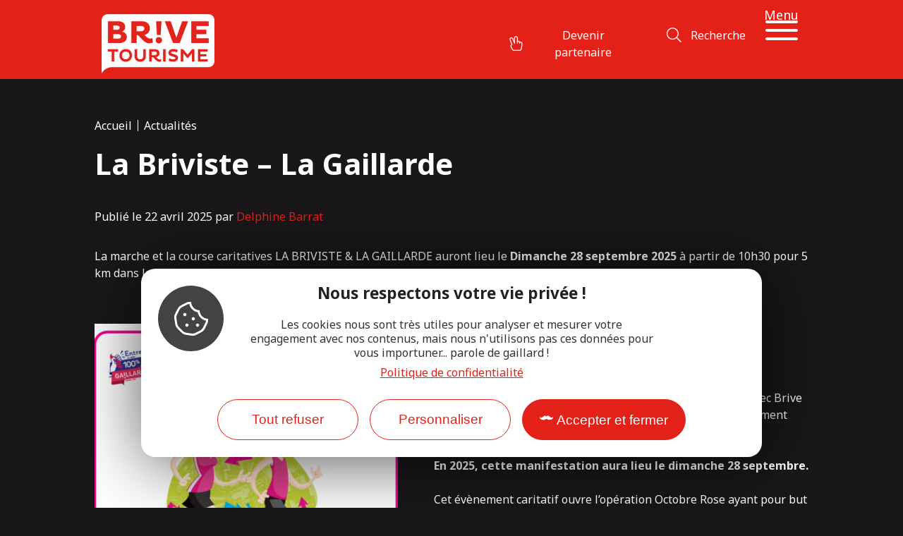

--- FILE ---
content_type: text/html; charset=UTF-8
request_url: https://pro.brive-tourisme.com/actualites/la-briviste-la-gaillarde/
body_size: 19573
content:
<!DOCTYPE html>
<html lang="fr-FR">
<head>
	<meta charset="UTF-8">
	<meta name="viewport" content="width=device-width, initial-scale=1.0, viewport-fit=cover" />		<meta name='robots' content='index, follow, max-image-preview:large, max-snippet:-1, max-video-preview:-1' />
	<style>img:is([sizes="auto" i], [sizes^="auto," i]) { contain-intrinsic-size: 3000px 1500px }</style>
	
	<title>La Briviste - La Gaillarde - Site Pro</title>
	<meta name="description" content="Les Entrepreneurs 100% Gaillards organisent avec Brive Tourisme la course caritative La Briviste / La Gaillarde le Dimanche 28 septembre 2025, évènement mythique de Brive-la-Gaillarde." />
	<link rel="canonical" href="https://pro.brive-tourisme.com/actualites/la-briviste-la-gaillarde/" />
	<meta property="og:locale" content="fr_FR" />
	<meta property="og:type" content="article" />
	<meta property="og:title" content="La Briviste - La Gaillarde - Site Pro" />
	<meta property="og:description" content="Les Entrepreneurs 100% Gaillards organisent avec Brive Tourisme la course caritative La Briviste / La Gaillarde le Dimanche 28 septembre 2025, évènement mythique de Brive-la-Gaillarde." />
	<meta property="og:url" content="https://pro.brive-tourisme.com/actualites/la-briviste-la-gaillarde/" />
	<meta property="og:site_name" content="Site Pro" />
	<meta property="article:published_time" content="2025-04-22T06:59:24+00:00" />
	<meta property="article:modified_time" content="2025-09-10T15:03:52+00:00" />
	<meta property="og:image" content="https://pro.brive-tourisme.com/uploads/sites/3/2025/04/visuel-course.jpg" />
	<meta property="og:image:width" content="1077" />
	<meta property="og:image:height" content="1209" />
	<meta property="og:image:type" content="image/jpeg" />
	<meta name="author" content="Delphine Barrat" />
	<meta name="twitter:card" content="summary_large_image" />
	<meta name="twitter:label1" content="Écrit par" />
	<meta name="twitter:data1" content="Delphine Barrat" />
	<meta name="twitter:label2" content="Durée de lecture estimée" />
	<meta name="twitter:data2" content="5 minutes" />
	<script type="application/ld+json" class="yoast-schema-graph">{"@context":"https://schema.org","@graph":[{"@type":"WebPage","@id":"https://pro.brive-tourisme.com/actualites/la-briviste-la-gaillarde/","url":"https://pro.brive-tourisme.com/actualites/la-briviste-la-gaillarde/","name":"La Briviste - La Gaillarde - Site Pro","isPartOf":{"@id":"https://pro.brive-tourisme.com/#website"},"primaryImageOfPage":{"@id":"https://pro.brive-tourisme.com/actualites/la-briviste-la-gaillarde/#primaryimage"},"image":{"@id":"https://pro.brive-tourisme.com/actualites/la-briviste-la-gaillarde/#primaryimage"},"thumbnailUrl":"https://pro.brive-tourisme.com/uploads/sites/3/2025/04/visuel-course.jpg","datePublished":"2025-04-22T06:59:24+00:00","dateModified":"2025-09-10T15:03:52+00:00","author":{"@id":"https://pro.brive-tourisme.com/#/schema/person/0c3e2edc66e36036d0ea1c1f4a3915b2"},"description":"Les Entrepreneurs 100% Gaillards organisent avec Brive Tourisme la course caritative La Briviste / La Gaillarde le Dimanche 28 septembre 2025, évènement mythique de Brive-la-Gaillarde.","breadcrumb":{"@id":"https://pro.brive-tourisme.com/actualites/la-briviste-la-gaillarde/#breadcrumb"},"inLanguage":"fr-FR","potentialAction":[{"@type":"ReadAction","target":["https://pro.brive-tourisme.com/actualites/la-briviste-la-gaillarde/"]}]},{"@type":"ImageObject","inLanguage":"fr-FR","@id":"https://pro.brive-tourisme.com/actualites/la-briviste-la-gaillarde/#primaryimage","url":"https://pro.brive-tourisme.com/uploads/sites/3/2025/04/visuel-course.jpg","contentUrl":"https://pro.brive-tourisme.com/uploads/sites/3/2025/04/visuel-course.jpg","width":1077,"height":1209,"caption":"Affiche de la Briviste - La Gaillarde"},{"@type":"BreadcrumbList","@id":"https://pro.brive-tourisme.com/actualites/la-briviste-la-gaillarde/#breadcrumb","itemListElement":[{"@type":"ListItem","position":1,"name":"Accueil","item":"https://pro.brive-tourisme.com/"},{"@type":"ListItem","position":2,"name":"La Briviste &#8211; La Gaillarde"}]},{"@type":"WebSite","@id":"https://pro.brive-tourisme.com/#website","url":"https://pro.brive-tourisme.com/","name":"Site Pro","description":"100% Gaillarde","potentialAction":[{"@type":"SearchAction","target":{"@type":"EntryPoint","urlTemplate":"https://pro.brive-tourisme.com/?s={search_term_string}"},"query-input":{"@type":"PropertyValueSpecification","valueRequired":true,"valueName":"search_term_string"}}],"inLanguage":"fr-FR"},{"@type":"Person","@id":"https://pro.brive-tourisme.com/#/schema/person/0c3e2edc66e36036d0ea1c1f4a3915b2","name":"Delphine Barrat"}]}</script>


<style id='classic-theme-styles-inline-css' type='text/css'>
/*! This file is auto-generated */
.wp-block-button__link{color:#fff;background-color:#32373c;border-radius:9999px;box-shadow:none;text-decoration:none;padding:calc(.667em + 2px) calc(1.333em + 2px);font-size:1.125em}.wp-block-file__button{background:#32373c;color:#fff;text-decoration:none}
</style>
<link rel='stylesheet' id='lae-cookies-popup-css' href='https://pro.brive-tourisme.com/plugins/lae-cookies/assets/styles/css/popup.13.2.css' type='text/css' media='all' />
<link rel='stylesheet' id='elementor-icons-css' href='https://pro.brive-tourisme.com/plugins/elementor/assets/lib/eicons/css/elementor-icons.min.css' type='text/css' media='all' />
<link rel='stylesheet' id='elementor-frontend-css' href='https://pro.brive-tourisme.com/uploads/sites/3/elementor/css/custom-frontend.min.css' type='text/css' media='all' />
<link rel='stylesheet' id='swiper-css' href='https://pro.brive-tourisme.com/plugins/lae-elementor-widgets/assets/libs/swiper/css/swiper.min.css' type='text/css' media='all' />
<link rel='stylesheet' id='elementor-post-10-css' href='https://pro.brive-tourisme.com/uploads/sites/3/elementor/css/post-10.css' type='text/css' media='all' />
<link rel='stylesheet' id='elementor-pro-css' href='https://pro.brive-tourisme.com/uploads/sites/3/elementor/css/custom-pro-frontend.min.css' type='text/css' media='all' />
<link rel='stylesheet' id='elementor-post-5580-css' href='https://pro.brive-tourisme.com/uploads/sites/3/elementor/css/post-5580.css' type='text/css' media='all' />
<link rel='stylesheet' id='elementor-post-27-css' href='https://pro.brive-tourisme.com/uploads/sites/3/elementor/css/post-27.css' type='text/css' media='all' />
<link rel='stylesheet' id='elementor-post-30-css' href='https://pro.brive-tourisme.com/uploads/sites/3/elementor/css/post-30.css' type='text/css' media='all' />
<link rel='stylesheet' id='lae-style-css' href='https://pro.brive-tourisme.com/themes/lae/assets/styles/css/style.css' type='text/css' media='all' />
<link rel='stylesheet' id='lae-style-print-css' href='https://pro.brive-tourisme.com/themes/lae/assets/styles/css/print.css' type='text/css' media='print' />
<link rel='stylesheet' id='google-fonts-1-css' href='https://fonts.googleapis.com/css?family=Noto+Sans%3A100%2C100italic%2C200%2C200italic%2C300%2C300italic%2C400%2C400italic%2C500%2C500italic%2C600%2C600italic%2C700%2C700italic%2C800%2C800italic%2C900%2C900italic&#038;display=swap' type='text/css' media='all' />
<link rel='stylesheet' id='elementor-icons-brive-css' href='https://pro.brive-tourisme.com/uploads/sites/3/elementor/custom-icons/brive-1/styles.css' type='text/css' media='all' />
<link rel="preconnect" href="https://fonts.gstatic.com/" crossorigin><script type="text/javascript" id="tarteaucitron-js-extra">
/* <![CDATA[ */
var laeCookiesOptions = {"googletagmanagerId":"GTM-PG52NB9","privacyUrl":"","analyticsUa":"","typeUa":"","facebookpixelId":"","tiktokpixelId":"","matomoId":"3","matomoHost":"https:\/\/brivetourisme.matomo.cloud\/","matomoJs":"\/\/cdn.matomo.cloud\/brivetourisme.matomo.cloud\/matomo.js","is_user_logged_in":"","alertBigPrivacy":"<strong>Nous respectons votre\u00a0vie\u00a0priv\u00e9e\u00a0!<\/strong><br> Les cookies nous sont tr\u00e8s utiles pour analyser et mesurer votre engagement avec nos contenus, mais nous n'utilisons pas ces donn\u00e9es pour vous importuner... parole de gaillard !"};
/* ]]> */
</script>
<script type="text/javascript" src="https://pro.brive-tourisme.com/plugins/lae-cookies/assets/tarteaucitron/tarteaucitron.js" id="tarteaucitron-js"></script>
<script type="text/javascript" id="lae-cookies-popup-js-extra">
/* <![CDATA[ */
var laeCookiesOptions = {"googletagmanagerId":"GTM-PG52NB9","privacyUrl":"","analyticsUa":"","typeUa":"","facebookpixelId":"","tiktokpixelId":"","matomoId":"3","matomoHost":"https:\/\/brivetourisme.matomo.cloud\/","matomoJs":"\/\/cdn.matomo.cloud\/brivetourisme.matomo.cloud\/matomo.js","is_user_logged_in":"","alertBigPrivacy":"<strong>Nous respectons votre\u00a0vie\u00a0priv\u00e9e\u00a0!<\/strong><br> Les cookies nous sont tr\u00e8s utiles pour analyser et mesurer votre engagement avec nos contenus, mais nous n'utilisons pas ces donn\u00e9es pour vous importuner... parole de gaillard !"};
/* ]]> */
</script>
<script type="text/javascript" src="https://pro.brive-tourisme.com/plugins/lae-cookies/assets/js/popup-h.13.5.js" id="lae-cookies-popup-js"></script>
            <!-- Début matomo lae-cookies -->
            <script>
            var _paq = window._paq = window._paq || [];
            _paq.push([function () {
                var self = this;
                function getOriginalVisitorCookieTimeout() {
                    var now = new Date(),
                        nowTs = Math.round(now.getTime() / 1000),
                        visitorInfo = self.getVisitorInfo();
                    var createTs = parseInt(visitorInfo[2]);
                    var cookieTimeout = 33696000; // 13 mois en secondes
                    var originalTimeout = createTs + cookieTimeout - nowTs;
                    return originalTimeout;
                }
                this.setVisitorCookieTimeout(getOriginalVisitorCookieTimeout());
            }]);
            /* tracker methods like "setCustomDimension" should be called before "trackPageView" */
                        _paq.push(['trackPageView', document.title, {}]);
            _paq.push(['enableLinkTracking']);
            (function() {
                var u="https://brivetourisme.matomo.cloud/";
                _paq.push(['setTrackerUrl', u+'matomo.php']);
                _paq.push(['setSiteId', '3']);
                var d=document, g=d.createElement('script'), s=d.getElementsByTagName('script')[0];
                g.async=true; g.src='//cdn.matomo.cloud/brivetourisme.matomo.cloud/matomo.js'; s.parentNode.insertBefore(g,s);
            })();
            </script>
            <!-- Fin matomo lae-cookies -->
                <meta class="elastic" name="url_thumbnail" content="https://pro.brive-tourisme.com/uploads/sites/3/2025/04/visuel-course-534x600.jpg">    <meta class="elastic" name="lang" content="fr">    <link rel="icon" href="https://pro.brive-tourisme.com/uploads/sites/3/2022/11/cropped-favicon-brive.png"><meta name="google-site-verification" content="-c8-6k3Mgvm49Ao7S3tI8BMq8ILRUi2Tt6LyuU3dhBg" />
</head>
<body class="post-template-default single single-post postid-5580 single-format-standard blog-3 elementor-default elementor-template-full-width elementor-kit-10 elementor-page elementor-page-5580">
            <!-- Google Tag Manager (noscript) -->
            <noscript><iframe src="https://www.googletagmanager.com/ns.html?id=GTM-PG52NB9" 
            height="0" width="0" style="display:none;visibility:hidden"></iframe></noscript>
            <!-- End Google Tag Manager (noscript) -->
            		<div data-elementor-type="header" data-elementor-id="27" class="elementor elementor-27 elementor-location-header" data-elementor-post-type="elementor_library">
					<section class="elementor-section elementor-top-section elementor-element elementor-element-3301890c elementor-section-content-middle elementor-section-height-min-height elementor-section-items-stretch elementor-section-boxed elementor-section-height-default" data-id="3301890c" data-element_type="section" data-settings="{&quot;background_background&quot;:&quot;classic&quot;}">
						<div class="elementor-container elementor-column-gap-no">
					<div class="elementor-column elementor-col-33 elementor-top-column elementor-element elementor-element-6358bf5a" data-id="6358bf5a" data-element_type="column">
			<div class="elementor-widget-wrap elementor-element-populated">
						<div class="elementor-element elementor-element-28e0c5e8 elementor-widget elementor-widget-image" data-id="28e0c5e8" data-element_type="widget" data-widget_type="image.default">
				<div class="elementor-widget-container">
														<a href="https://pro.brive-tourisme.com/">
							<img loading="lazy" loading="lazy" width="400" height="209" src="https://pro.brive-tourisme.com/uploads/sites/3/2022/07/brive-tourisme-logo-1.png" class="attachment-full size-full wp-image-2675" alt="Brive Tourisme logo" srcset="https://pro.brive-tourisme.com/uploads/sites/3/2022/07/brive-tourisme-logo-1.png 400w, https://pro.brive-tourisme.com/uploads/sites/3/2022/07/brive-tourisme-logo-1-300x157.png 300w" sizes="(max-width: 400px) 100vw, 400px" title="" />								</a>
													</div>
				</div>
					</div>
		</div>
				<div class="elementor-column elementor-col-66 elementor-top-column elementor-element elementor-element-3d22cfdf" data-id="3d22cfdf" data-element_type="column">
			<div class="elementor-widget-wrap elementor-element-populated">
						<section class="elementor-section elementor-inner-section elementor-element elementor-element-4b618fe6 elementor-section-full_width elementor-section-height-default elementor-section-height-default" data-id="4b618fe6" data-element_type="section">
						<div class="elementor-container elementor-column-gap-no">
					<div class="elementor-column elementor-col-20 elementor-inner-column elementor-element elementor-element-77e41e95" data-id="77e41e95" data-element_type="column">
			<div class="elementor-widget-wrap">
							</div>
		</div>
				<div class="elementor-column elementor-col-20 elementor-inner-column elementor-element elementor-element-134cdb3f elementor-hidden-tablet elementor-hidden-mobile_extra elementor-hidden-mobile" data-id="134cdb3f" data-element_type="column">
			<div class="elementor-widget-wrap">
							</div>
		</div>
				<div class="elementor-column elementor-col-20 elementor-inner-column elementor-element elementor-element-477d1431 elementor-hidden-tablet elementor-hidden-mobile_extra elementor-hidden-mobile" data-id="477d1431" data-element_type="column">
			<div class="elementor-widget-wrap elementor-element-populated">
						<div class="elementor-widget-button lae-button--center elementor-element elementor-element-9cc2b4e ds-b-mob elementor-widget elementor-widget-lae-button" data-id="9cc2b4e" data-element_type="widget" data-widget_type="lae-button.default">
				<div class="elementor-widget-container">
			<a href="https://pro.brive-tourisme.com/club-100-gaillard/pourquoi-etre-partenaire/" class="theme-button btn btn--flat btn--icon btn--icon-left"><i class="icon laeicon- lae-icon-hand-peace-light" aria-hidden="true"></i><span class="text">Devenir partenaire</span></a>		</div>
				</div>
					</div>
		</div>
				<div class="elementor-column elementor-col-20 elementor-inner-column elementor-element elementor-element-b138992 elementor-hidden-tablet elementor-hidden-mobile_extra elementor-hidden-mobile" data-id="b138992" data-element_type="column">
			<div class="elementor-widget-wrap elementor-element-populated">
						<div class="elementor-widget-button lae-button--center elementor-element elementor-element-225e45d5 ds-b-mob elementor-widget elementor-widget-lae-button" data-id="225e45d5" data-element_type="widget" data-widget_type="lae-button.default">
				<div class="elementor-widget-container">
			<a href="https://pro.brive-tourisme.com/recherche/" title="Recherche par mots clés dans le site" class="theme-button btn btn--flat btn--icon btn--icon-left"><i class="icon laeicon- lae-icon-search-light" aria-hidden="true"></i><span class="text">Recherche</span></a>		</div>
				</div>
					</div>
		</div>
				<div class="elementor-column elementor-col-20 elementor-inner-column elementor-element elementor-element-4ebe810c elementor-hidden-tablet elementor-hidden-mobile_extra elementor-hidden-mobile" data-id="4ebe810c" data-element_type="column">
			<div class="elementor-widget-wrap elementor-element-populated">
						<div class="elementor-element elementor-element-1f0468e9 elementor-widget elementor-widget-lae-menu-bar" data-id="1f0468e9" data-element_type="widget" data-widget_type="lae-menu-bar.default">
				<div class="elementor-widget-container">
			<nav class="lae-menu-bar">
    <a href="#mp_wrap" id="tgl_mp" aria-expanded="false" aria-controls="mp_wrap" class="burger-cta">        
        <span>Menu</span><span class="ic"></span>
    </a>
    <div id="mp_wrap">
        		<div data-elementor-type="wp-post" data-elementor-id="2213" class="elementor elementor-2213" data-elementor-post-type="lae_megamenu">
						<section class="elementor-section elementor-top-section elementor-element elementor-element-3c46ffb7 sm-s sm-s--color elementor-section-height-min-height elementor-section-boxed elementor-section-height-default elementor-section-items-middle" data-id="3c46ffb7" data-element_type="section">
						<div class="elementor-container elementor-column-gap-no">
					<div class="elementor-column elementor-col-100 elementor-top-column elementor-element elementor-element-d67f1dc" data-id="d67f1dc" data-element_type="column">
			<div class="elementor-widget-wrap elementor-element-populated">
						<section class="elementor-section elementor-inner-section elementor-element elementor-element-524fe040 elementor-section-full_width elementor-section-height-default elementor-section-height-default" data-id="524fe040" data-element_type="section">
						<div class="elementor-container elementor-column-gap-default">
					<div class="elementor-column elementor-col-25 elementor-inner-column elementor-element elementor-element-768b9af8" data-id="768b9af8" data-element_type="column">
			<div class="elementor-widget-wrap elementor-element-populated">
						<div class="elementor-element elementor-element-f3cff34 elementor-widget elementor-widget-lae-menu-titre" data-id="f3cff34" data-element_type="widget" data-widget_type="lae-menu-titre.default">
				<div class="elementor-widget-container">
			<p class="lae-menu-t">
    <span class="icn"><svg xmlns="http://www.w3.org/2000/svg" xmlns:xlink="http://www.w3.org/1999/xlink" x="0px" y="0px" viewbox="0 0 400 376" style="enable-background:new 0 0 400 376;" xml:space="preserve" aria-hidden="true"><style type="text/css">	.st0{fill:#FFFFFF;}</style><g>	<path d="M372.7,57.9c0.1,7.1-0.1,33.3-25,39.6c-22.2,5.6-56.7-4.8-80.8-12.5c-24-7.7-43.4-9.1-58.5-0.1  c-24,14.3-26.3,34.9-24.4,54.2c0,0-25.5-27.1-52.2-17.3c-22.6,8.4-31.7,26.6-39.7,52.4c-8,25.9-19.5,64.1-35.7,72.7  c-16.3,8.6-36.8,8.7-49.4-27.6c0,0-8.7,43.7,36.9,74.8c0,0,41.2,24,96.2-8.2c51-29.9,74.3-60.8,62.4-109.8c0,0,20.3,31.9,66.4,29.2  c41.1-2.4,87.5-19.7,110.6-53.6C402.8,118,397.8,75.2,365.4,35C365.4,35,372.7,50.9,372.7,57.9z"></path>	<path class="st0" d="M244.5,26.8L269,83.1c1.1,2.6,0.6,5.6-1.4,7.6c-4.3,4.4-13.3,11-28.7,11.5c-2.8,0.1-5.4-1.6-6.6-4.1  l-23.9-54.7c-1.1-2.6-0.6-5.6,1.4-7.6c4.1-4.2,12.5-10.7,27.3-13C240.1,22.2,243.2,23.9,244.5,26.8z"></path>	<path class="st0" d="M198.7,43.6l29.6,64.7c1.6,3.6,0.8,7.8-2.1,10.5c-3.8,3.5-10.3,7.9-21,10.4c-3.9,0.9-8-0.9-10-4.4l-35-61.2  c-2.2-3.9-1.3-8.9,2.2-11.7c5-3.9,13.2-9.3,24.9-13.2C191.9,37.2,196.7,39.3,198.7,43.6z"></path>	<path class="st0" d="M155.2,69.6l34.2,57.9c1.1,1.8,1.2,4,0.4,5.9c-1.6,3.9-6.6,9.9-21.2,14.2c-2.7,0.8-5.6-0.2-7.2-2.4L123,93.5  c-1.8-2.5-1.7-5.8,0.2-8.2c4.1-5,12-13.2,23.5-18.4C149.8,65.5,153.5,66.7,155.2,69.6z"></path>	<path class="st0" d="M120.2,103.4l33.7,44.2c1.3,1.8,1.2,4.2-0.2,5.9c-3.7,4.1-10.8,11.1-17,12.2c-1.5,0.3-3.1-0.2-4.1-1.3  l-37.1-38.7c-1.5-1.6-1.7-3.9-0.5-5.7c3.3-5,10.6-14.5,20-18.1C116.9,101.1,119,101.8,120.2,103.4z"></path>	<path class="st0" d="M275.5,151.4c0,0-34.4,21.8-48.8-15.2c0,0,24.6-17.1,62.5-29.3c0,0,11.9-4.1,18.5,10.5c0,0,37,65.8,37,67.1  c0,1-38.3,48.1-55.6,69.4c-5.4,6.6-8.1,15-7.7,23.5l4.6,98.7L154,377.8l0.4-92.3l-3.5-5.8c0,0,23.7-12.5,45.1-43  c15.2-26.4,5.8-59.3,6.1-59c14.2,15.2,31.9,23.7,31.9,23.7l-26.8,68l35-64.9l38.6-20.7c3-1.8,8.5-3.5,7-6.6L275.5,151.4z"></path></g></svg>
</span>    <b class="t">Brive Tourisme</b>
    </p>		</div>
				</div>
				<div class="elementor-element elementor-element-32110e34 elementor-widget elementor-widget-lae-buttons" data-id="32110e34" data-element_type="widget" data-widget_type="lae-buttons.default">
				<div class="elementor-widget-container">
					<ul class="elementor-widget-button lae-buttons lae-buttons--v list--vertical">
		<li><a href="https://pro.brive-tourisme.com/brive-tourisme/mission-et-enjeux/%20" title="Missions et enjeux" class="theme-button btn btn--flat"><span class="text">Missions et enjeux</span></a></li><li><a href="https://pro.brive-tourisme.com/brive-tourisme/gouvernance/" class="theme-button btn btn--flat"><span class="text">Gouvernance</span></a></li><li><a href="https://pro.brive-tourisme.com/brive-tourisme/lequipe-de-brive-tourisme/" class="theme-button btn btn--flat"><span class="text">L’équipe</span></a></li><li><a href="https://pro.brive-tourisme.com/brive-tourisme/strategie/" class="theme-button btn btn--flat"><span class="text">Stratégie</span></a></li><li><a href="https://pro.brive-tourisme.com/brive-tourisme/innovation/" class="theme-button btn btn--flat"><span class="text">Innovation</span></a></li><li><a href="https://pro.brive-tourisme.com/brive-tourisme/presse/" class="theme-button btn btn--flat"><span class="text">Relations presse</span></a></li><li><a href="https://pro.brive-tourisme.com/brive-tourisme/qualite-tourisme/" class="theme-button btn btn--flat"><span class="text">Qualité tourisme</span></a></li>		</ul>
				</div>
				</div>
				<div class="elementor-widget-button elementor-element elementor-element-62572ac elementor-widget elementor-widget-lae-button" data-id="62572ac" data-element_type="widget" data-widget_type="lae-button.default">
				<div class="elementor-widget-container">
			<a href="https://pro.brive-tourisme.com/brive-tourisme/" class="theme-button btn btn--flat btn--icon btn--icon-right"><span class="text">Tout voir</span><i class="icon laeicon- lae-icon-angle-right-light" aria-hidden="true"></i></a>		</div>
				</div>
					</div>
		</div>
				<div class="elementor-column elementor-col-25 elementor-inner-column elementor-element elementor-element-a010c7c" data-id="a010c7c" data-element_type="column">
			<div class="elementor-widget-wrap elementor-element-populated">
						<div class="elementor-element elementor-element-473cda0c elementor-widget elementor-widget-lae-menu-titre" data-id="473cda0c" data-element_type="widget" data-widget_type="lae-menu-titre.default">
				<div class="elementor-widget-container">
			<p class="lae-menu-t">
    <span class="icn"><svg xmlns="http://www.w3.org/2000/svg" xmlns:xlink="http://www.w3.org/1999/xlink" x="0px" y="0px" viewbox="0 0 400 400" style="enable-background:new 0 0 400 400;" xml:space="preserve" aria-hidden="true"><g>	<path d="M156.2,17.7c1.6,6.9,3.2,13.8,4.8,20.7c0.8,3.3,0.8,3.3,4.1,2.6c1-0.2,1.4-0.5,1.1-1.6c-0.6-2.3-1.1-4.7-1.7-7.1  c-1.9-8-3.8-16-5.7-24c-0.3,0-0.6,0-0.8,0c-0.8,0.2-1.5,0.6-2.3,0.7c-1.1,0.2-1.4,0.5-1.1,1.6C155.1,12.9,155.7,15.3,156.2,17.7z"></path>	<path d="M111.7,41.9c6.1,2.6,12.2,5.2,18.3,7.9c2.7,1.2,5.3,2.5,8,3.7c0.4,0.2,0.8,0.3,1.2,0.5c0.2-0.1,0.5-0.3,0.8-0.5  c0.6-0.5,1.2-1.1,1.8-1.6c1.3-1.2,1.3-1.2-0.2-1.9c-0.2-0.1-0.4-0.2-0.6-0.3c-9.2-4.3-18.4-8.6-27.8-12.3c-1.9-0.7-1.7-0.5-2.6,0.8  C108.9,40.7,108.9,40.7,111.7,41.9z"></path>	<path d="M193.3,44.8c1.1,0.5,1.7,0.4,2.4-0.6c5.1-7.5,10.3-15,15.5-22.4c0.2-0.3,0.4-0.6,0.6-1c-0.1-0.2-0.3-0.4-0.5-0.6  c-0.4-0.3-0.9-0.6-1.4-0.9c-2.3-1.4-1.8-1.5-3.2,0.6c-4.9,7-9.7,14.1-14.6,21.1C190.4,43.5,190.4,43.4,193.3,44.8z"></path>	<path d="M335.8,302.6c-0.6-0.8-2.2-2.6-4.4-5.2c-13-15-48.6-55-48.8-55.2c-0.3,0.2-4-6.2-5.2-8.2c-0.2,0.2-0.5,0.3-0.3-0.5  c0,0,0,0,0,0c-0.6-1-0.8-0.9-1.9,0.2c-1.7,1.7-3.5,3.5-5.3,5.1c0.3,0.3-0.4,0.9-0.4,0.3c-5.2,4.6-13.6,8.1-13.6,8.1  c-1.2,0.5-15,5.4-23.9,5.9c-1.1,0.1-1.8,0.4-2.1,0.4c-0.3,0-0.5-0.2-0.8-0.4c0.3-0.1,18.3-5,21.6-6.2c0,0,0-0.1,0.1-0.1  c0,0,0,0,0.1,0.1c0.6-0.2,1.2-0.5,1.9-0.7c0.7-0.3,4.4-1.9,5.2-2.3c0-0.1,4.2-2.4,5.9-3.8c14.6-11.8,20-24.9,20.8-26.8  c0.4-1.1,0.8-2.2,1.2-3.3c0,0,3.2-10.7,4.6-16.1c1.3-5.6,4.3-18.4,4.5-18.3c0.1-0.5,2.6-7.8,2.7-8c0.1,0,0.1,0,0.2,0  c1.6-3.2,3.8-6.1,6.6-8.7c2.1-2,4.1-4.2,6-6.4c1.6-1.9,2.8-4,3.5-6.4c1.9-6.7-1.3-11.5-8.4-12.5c-3.5-0.5-6.9-0.1-10.2,0.7  c-2.9,0.8-8.8,3.7-8.9,3.7c-3.5,2-6.7,4.5-9.5,7.5c-2.4,2.5-4.4,5.3-6.7,8c-0.4,0.5-0.9,0.9-1.4,1.4c-0.1-0.6,0.7-36,0.8-37.4  c0.4-6.1,1.1-12.1,1.7-18.2c0,0,0.9-12.9,1.2-12.6c0.5-5.8,0.5-11.7-0.6-17.5c-0.5-2.9-1.4-5.6-3.4-8c-3.5-4.3-10-3.4-12.9-0.3  c-2.3,2.5-4.2,6.3-5,7.7c-3.3,5.6-4.8,12.3-6,18.6c0,0-3.7,16.5-3,49.1c0,0.2-1.5-8.8-1.7-13.4c-0.4-9.9-0.7-22.3,1.3-34.4  c1.2-7.4,2.4-12.1,3.7-15.1c-0.2,0.1,4.1-7.7,9.7-13.8c1.2-1.3,2-2.4,1.4-4c-0.1-0.3-0.2-0.6-0.4-0.9c-1.2-2.8-3.6-4.9-6.3-6  c-3.4-1.3-6.8-0.5-6.8-0.5c-2.8,0.6-5.1,2.1-7.3,3.9c-4.4,3.6-6.7,9.7-9.9,16.1c-3.4,6.8-5.2,13.8-6.4,21.2c1.1,0.1-0.3,1.4,0,0.1  c-0.9,5.6-2.2,14.8-2.3,20.5c-0.2,9.8,0.9,28.8,0.8,29.6c-0.2-0.8-0.5-1.5-0.6-2.3c-0.8-8.7-1.9-17.5-2.1-26.2  c-0.3-13.7,3.4-35.5,13-51.2c0.6-0.9,0.4-1.4-0.5-2c-2.9-1.9-6.1-2.5-9.5-1.4c-2.3,0.7-5.1,3-7.2,4.8c-2.4,2.4-4.5,5-6.2,7.9  c-1.6,2.8-4.6,9.3-4.6,9.3s-0.8,1.2-1.2,2c-0.2,0.4-0.3,0.9-0.6,1.2c-2.1,11.5-5.8,38.9-1.5,61.3c0,0-9.9-14.4-1.5-60.1  c-1.9,0.8-3.6,1.8-5,3.3c-1.1,1.1-3.2,3.4-4.8,6.3c-3.3,5.6-6.6,9.8-7.8,23.9c0.2,0.2,0.4,0.3,0.3,0.8c-0.2,0-0.3-0.1-0.4-0.2  c0,0.1,0,0.1,0,0.2c0,0.1,0,0.1,0,0.2c-0.4-1.2-0.7-2.4-1.1-3.6c-1.7-5.3-3.7-10.6-6.7-15.4c-1.4-2.3-3.1-4.5-5.4-6.1  c-3.2-2.2-6.5-2.7-10-0.8c-1.3,0.7-1.3,0.7-1.9-0.7c-1.5-3.2-3.6-6-6.1-8.6c-1.7-1.8-3.7-3.2-6.1-4.1c-2.9-1.1-5.7-1-8.2,0.9  c-1.1,0.8-1.2,0.8-2-0.5c-1.6-2.5-3.5-4.6-6-6.3c-4.9-3.3-11.2-3-15.5,0.7c-2.7,2.3-3.9,5.3-4.2,8.7c-0.3,2.4-0.3,2.4-2.3,1.3  c-5-2.7-10.5-1.2-13,3.8c-0.7,1.5-1.3,3.1-1.6,4.7c-0.8,3.7-0.9,7.5-0.7,11.2c0.4,7.2,1.4,14.3,2.9,21.4  c2.8,12.8,5.7,25.6,8.5,38.5c1.7,7.8,3.1,15.7,3.4,23.7c0,0.6-0.1,1.3-0.2,1.9c-0.5-0.4-1.1-0.7-1.5-1.1c-4.5-4.3-9.5-7.8-15.7-9.4  c-3.2-0.8-6.5-1.4-9.8-0.9c-5.1,0.8-7.2,4.4-5.3,9.1c0.8,1.9,2.1,3.5,3.1,5.3c2,3.2,4.2,6.3,5.8,9.7c2.4,4.9,4.3,10.1,6.5,15.1  c1.7,3.9,3.5,7.7,6,11.2c2.6,3.6,6,6.4,9.3,9.3c2.6,2.3,5.3,4.5,7.7,7c4.4,4.5,5.7,10,4.7,16.1c-0.9,5.6-3.1,10.8-6,15.7  c-6.4,10.8-13,21.6-19.6,32.3c-8.1,13.2-15.9,26.5-22,40.7c-0.1,0.3-0.4,0.6-0.7,0.9v0.8c0.5,0.5,1,1.1,1.5,1.5  c0.1,0.1,0.6,0.1,0.7-0.1c0.3-0.4,0.4-0.8,0.6-1.2c3-5.5,5.7-11.2,9.1-16.6c6.5-10.4,13.3-20.6,19.9-31  c5.3-8.3,10.6-16.7,15.6-25.2c2.8-4.7,4.9-9.8,6-15.3c1.2-6.1,0.9-12-2.2-17.5c-1.9-3.4-4.6-6.2-7.5-8.7c-2.7-2.4-5.5-4.7-8.2-7  c-2.9-2.5-5.2-5.3-6.9-8.7c-2-4.1-4.1-8.2-5.9-12.3c-3.1-7.2-6.4-14.3-11.3-20.5c-0.5-0.6-0.9-1.3-1.3-2c-0.3-0.5-0.5-0.9-0.6-1.4  c-0.5-1.6-0.2-2.2,1.4-2.5c1-0.2,2-0.2,3-0.1c5.3,0.6,10,2.4,14.2,5.7c3.8,3,6.7,6.8,9.3,10.9c0.4,0.6,0.5,1.4,0.5,2.1  c0.3,3,0.5,5.9,0.9,8.9c0.4,3.8,1.6,7.5,3,11.1c0.1,0.4,0.5,0.6,0.8,0.9c0-0.4,0-0.9-0.1-1.3c-0.3-1.3-0.8-2.7-1-4  c-1.2-6.5-1-13.1-0.6-19.7c0.6-9,0.8-17.9-0.6-26.9c-1.4-9-3-18-4.7-26.9c-1.8-9.2-3.8-18.3-5.6-27.6c-1.1-5.8-1.6-11.6-1.4-17.5  c0.1-2.6,0.4-5.1,1.5-7.5c1.1-2.2,3-2.8,5.2-1.6c0.9,0.5,1.7,1.2,2.3,1.9c2.3,2.6,3.9,5.6,4.7,8.9c2.7,12,5.4,24,7.9,36  c1.7,7.8,3.1,15.7,2.6,23.7c0,0.5,0.2,0.9,0.3,1.4c0.2-0.5,0.4-0.9,0.4-1.4c0.2-4,0.5-8,0.5-12.1c0-4.7,0.1-9.4-0.3-14  c-0.8-9.1-2.6-18.1-4.5-27.1c-1.1-5.6-2.2-11.1-3.2-16.7c-0.4-2.5-0.4-5.1,0.5-7.6c1.3-3.6,5.2-5.2,8.7-3.5c0.9,0.4,1.7,1,2.5,1.7  c2.2,1.9,3.8,4.2,5.2,6.8c0.3,0.6,0.3,1.4,0.2,2.1c-0.2,2.1-0.7,4.2-0.5,6.3c0.2,3.6,0.6,7.3,1.4,10.8c2.3,9.8,3.9,19.7,4.3,29.7  c0.2,4.7,0.4,9.4,0.7,14c0.1,2.6,0.3,5.1,0.6,7.7c0,0.4,0.4,0.7,0.6,1.1c0.2-0.4,0.4-0.8,0.6-1.2c0-0.1,0-0.1,0-0.2  c-0.1-5.4-0.2-10.8-0.1-16.2c0.2-12.1-0.1-24.1-2.8-36c-1-4.2-1.3-8.6-0.6-13c0.4-2.4,1.2-4.7,2.8-6.7c1.3-1.7,2.7-2,4.6-0.9  c0.9,0.5,1.7,1.1,2.5,1.7c3.9,3.4,6.8,7.4,8.5,12.3c0.2,0.5,0.1,1.1,0.1,1.7c-0.3,3.2-0.9,6.4-0.9,9.6c-0.1,9.5,1.5,18.9,3,28.3  c1,6.5,2.5,13,2.4,19.6c0,0.4,0.3,1,0.6,1.1c0.7,0.2,0.8-0.5,0.8-1c0-1.4,0.2-2.9,0-4.3c-0.7-8.7-1.5-17.3-2.3-26  c-0.6-6.8-1.1-13.7-0.6-20.6c0.2-2.7,0.6-5.4,1.9-7.8c1.2-2.1,3.3-2.8,5.4-1.5c1.2,0.8,2.4,1.8,3.2,3c1.4,1.9,2.6,4,3.6,6.2  c2.7,5.6,4.6,11.6,6.1,17.6c1.8,7.2,3.3,14.5,5.1,21.8c5,19.8,9.8,39.6,13,59.7c-3.4-4.6-8.4-8.4-17.7-7.7  c-6.7,0.5-12.5,4.5-18.5,11c-6,6.5-14.8,15.7-23,18.4c-9.2,3-14.7-3.8-16.1-5.7c-1.4-1.9-2.4-7.4-2.4-7.4  c-1.9,16.6,5.4,28.8,19.8,33.3c14.4,4.6,32.7,0.4,46.2-6.7c9.5-5,13-11.6,14.2-15.9c0.5,5.2,0.8,10.5,0.9,15.7  c0.1,4.2,0.1,8.3,0,12.5c-0.5,16.3-3.8,31.9-9.6,47.1c-5.2,13.6-12,26.5-19.4,39.1c-6.7,11.3-13.7,22.4-20.4,33.7  c-3.8,6.4-7.3,12.9-10.9,19.4c-0.4,0.7-0.4,1.1,0.5,1.2c0.2,0,0.5,0.2,0.7,0.3h1.6c0.4-0.6,0.7-1.3,1.1-1.8  c2.5-2.9,5.1-5.6,7.4-8.6c8-10.5,15.2-21.4,22.1-32.6c8.6-14,16.4-28.5,22.4-43.8c3.3-8.4,6-17,7.9-25.7  c36.1,47.8,82.5,80.6,82.4,81.1c1.8,1,2.2,0.9,4.9-0.4c2.5-1.1,7.1-3.6,7.1-3.6c0,0,0,0,0,0c0.3-0.1,1.5-1,1.5-0.8  c1.3-0.8,5.7-3.7,5.5-3.4c1.4-0.9,4.5-3.3,4.5-3.2c0.8-0.6,2.7-2.3,2.8-2.2c0.4-0.3,0.9-0.7,1.3-1.1c-0.8,0.1,0-0.6,0,0  c5-4.1,9.5-8.7,13.5-13.8c0,0,4.3-6.6,4.5-6.2c1.3-2,2.6-4.1,3.8-6.3c-0.3-0.2-0.5-0.6,0.3-0.6c2.3-4.2,6.7-15.8,7-15.3  C336.8,304,336,302.9,335.8,302.6z M258.8,168.6c-0.4,0.7,2.4-4,2.7-4.6c1.3-2.5,6-7.6,6.2-7.7c0,0.2,0,0.4,0,0.5  c-2.4,3.8-4.7,8-6.2,12.2c-0.6,1.6-2.1,5-1.6,3.4c0.2-0.6-12.2-5.2-18.8-2.6c-8.7,2-14.6,7.3-17.2,10.4c2.3-4.5,7.1-9,12.4-11.4  C251.9,162,258.9,168.4,258.8,168.6z M188.9,164.9c-0.1-0.4-0.2-0.8-0.3-1.3c0.5-0.3,0.9-0.7,1.4-0.8c7.3-2.1,11-3.7,18.7-5.5  c8.9-2,17.9-3.4,26.5-3.3c9.8-0.1,15.5,1.6,15,1.6c-8.2-0.2-20.4,0.5-28.5,1.4C215.4,157.7,213.8,158.2,188.9,164.9z M202.7,223.8  c-1.3-1.3-2.5-2.7-3.4-4.1c-0.4-3.4-0.8-6.8-1.4-10.1c-0.2-1.5-0.6-2.9-0.7-4.4c-0.1-2.1-0.5-4.2-0.9-6.3c1.5-4,4.5-9.2,10.8-11.3  c9.1-3,16.4-0.4,25.2,4.4c8.8,4.8,21.6,11.9,28.8,10.4c7.2-1.5,13.6-6.1,8.7-18.2c0,0,13.3,9.2,6.6,27.4c0,0-7,15.4-32.1,19.6  C224.9,234.5,211.4,233.2,202.7,223.8z"></path></g></svg>
</span>    <b class="t">Club 100% Gaillard</b>
    </p>		</div>
				</div>
				<div class="elementor-element elementor-element-2f6fc263 elementor-widget elementor-widget-lae-buttons" data-id="2f6fc263" data-element_type="widget" data-widget_type="lae-buttons.default">
				<div class="elementor-widget-container">
					<ul class="elementor-widget-button lae-buttons lae-buttons--v list--vertical">
		<li><a href="https://pro.brive-tourisme.com/club-100-gaillard/pourquoi-etre-partenaire/" title="Pourquoi être partenaire" class="theme-button btn btn--flat"><span class="text">Pourquoi être partenaire</span></a></li><li><a href="https://pro.brive-tourisme.com/club-100-gaillard/annuaire-membres/" class="theme-button btn btn--flat"><span class="text">Annuaire des membres</span></a></li><li><a href="https://pro.brive-tourisme.com/club-100-gaillard/formation/" class="theme-button btn btn--flat"><span class="text">Formation</span></a></li><li><a href="https://pro.brive-tourisme.com/club-100-gaillard/entrepreneurs-100-gaillards/" class="theme-button btn btn--flat"><span class="text">Entrepreneurs 100% Gaillards</span></a></li><li><a href="https://pro.brive-tourisme.com/club-100-gaillard/evenements/" class="theme-button btn btn--flat"><span class="text">Evènements</span></a></li><li><a href="https://pro.brive-tourisme.com/club-100-gaillard/distribution-documentation/" title="Distribution de la documentation" class="theme-button btn btn--flat"><span class="text">Distribution de la documentation</span></a></li>		</ul>
				</div>
				</div>
				<div class="elementor-widget-button elementor-element elementor-element-1242bd6 elementor-widget elementor-widget-lae-button" data-id="1242bd6" data-element_type="widget" data-widget_type="lae-button.default">
				<div class="elementor-widget-container">
			<a href="https://pro.brive-tourisme.com/club-100-gaillard/" class="theme-button btn btn--flat btn--icon btn--icon-right"><span class="text">Tout voir</span><i class="icon laeicon- lae-icon-angle-right-light" aria-hidden="true"></i></a>		</div>
				</div>
					</div>
		</div>
				<div class="elementor-column elementor-col-25 elementor-inner-column elementor-element elementor-element-2c4d201b" data-id="2c4d201b" data-element_type="column">
			<div class="elementor-widget-wrap elementor-element-populated">
						<div class="elementor-element elementor-element-49ec1331 elementor-widget elementor-widget-lae-menu-titre" data-id="49ec1331" data-element_type="widget" data-widget_type="lae-menu-titre.default">
				<div class="elementor-widget-container">
			<p class="lae-menu-t">
    <span class="icn"><svg xmlns="http://www.w3.org/2000/svg" xmlns:xlink="http://www.w3.org/1999/xlink" x="0px" y="0px" viewbox="0 0 400 400" style="enable-background:new 0 0 400 400;" xml:space="preserve" aria-hidden="true"><path d="M394.6,246.7c-2.4-17.2-15.7-53.2-16-72.3c-0.4-25.4-16.7-38.5-16.7-38.5s-12.2-15.4-28.4-27.9c-16.3-12.5-27.7-3-27.7-3 s-21.1,23.3-24.6,33.4c-3.5,10.1,10.7,16.1,23,21.8c12.3,5.7,13.4-4.1,13.4-4.1c2.8,2.5,16.3,1.8,16.3,1.8l-1.4,54.6 c-23.5-25.5-52-18.7-52-18.7c0.2-23.7-49.3-61.4-81.7-30.7c-32.3-26.5-79.3,9.9-79.2,33c0,0-28.5-6.7-52,18.7l-1.4-54.6 c0,0,13.6,0.7,16.3-1.8c0,0,1.1,9.8,13.4,4.1s26.4-11.7,23-21.8c-3.5-10.1-24.6-33.4-24.6-33.4s-11.4-9.5-27.7,3 s-28.4,27.9-28.4,27.9s-16.3,13.1-16.7,38.5C21.3,195.8,8,231.7,5.6,249c-1.6,11.5,2.2,23.5,11,31.9c5.8,5.5,14.3,10.3,26.7,11.5 c34.7,3.6,90.9,16.7,143.3-30c0,0,5.7-4.9,12.2-13.1c4.8,6.4,8.8,10.2,8.8,10.2c52.4,46.7,114.6,34.2,149.3,30.6 c12.4-1.3,20.9-6,26.7-11.5C392.5,270.2,396.2,258.3,394.6,246.7z"></path></svg>
</span>    <b class="t">Catalogue de services</b>
    </p>		</div>
				</div>
				<div class="elementor-element elementor-element-5e8f56c6 elementor-widget elementor-widget-lae-buttons" data-id="5e8f56c6" data-element_type="widget" data-widget_type="lae-buttons.default">
				<div class="elementor-widget-container">
					<ul class="elementor-widget-button lae-buttons lae-buttons--v list--vertical">
		<li><a href="https://pro.brive-tourisme.com/catalogue-services/regie-pub/" class="theme-button btn btn--flat"><span class="text">Régie publicitaire</span></a></li><li><a href="https://pro.brive-tourisme.com/catalogue-services/co-branding/" class="theme-button btn btn--flat"><span class="text">Co-branding</span></a></li><li><a href="https://pro.brive-tourisme.com/catalogue-services/ma-box-gaillarde/" class="theme-button btn btn--flat"><span class="text">Ma Box Gaillarde</span></a></li><li><a href="https://pro.brive-tourisme.com/catalogue-services/depot-de-documentation/" title="Dépôt de documentation" class="theme-button btn btn--flat"><span class="text">Dépôt de documentation</span></a></li><li><a href="https://pro.brive-tourisme.com/catalogue-services/classement-meubles/" class="theme-button btn btn--flat"><span class="text">Classement des meublés</span></a></li>		</ul>
				</div>
				</div>
				<div class="elementor-widget-button elementor-element elementor-element-b57d209 elementor-widget elementor-widget-lae-button" data-id="b57d209" data-element_type="widget" data-widget_type="lae-button.default">
				<div class="elementor-widget-container">
			<a href="https://pro.brive-tourisme.com/catalogue-services/" class="theme-button btn btn--flat btn--icon btn--icon-right"><span class="text">Tout voir</span><i class="icon laeicon- lae-icon-angle-right-light" aria-hidden="true"></i></a>		</div>
				</div>
					</div>
		</div>
				<div class="elementor-column elementor-col-25 elementor-inner-column elementor-element elementor-element-1d703bc6" data-id="1d703bc6" data-element_type="column">
			<div class="elementor-widget-wrap elementor-element-populated">
						<div class="elementor-element elementor-element-2a72b910 elementor-widget elementor-widget-lae-menu-titre" data-id="2a72b910" data-element_type="widget" data-widget_type="lae-menu-titre.default">
				<div class="elementor-widget-container">
			<p class="lae-menu-t">
    <span class="icn"><svg xmlns="http://www.w3.org/2000/svg" xmlns:xlink="http://www.w3.org/1999/xlink" x="0px" y="0px" viewbox="0 0 400 400" style="enable-background:new 0 0 400 400;" xml:space="preserve" aria-hidden="true"><style type="text/css">	.st0{fill:#FFFFFF;}</style><g>	<g id="XMLID_1_">		<g>			<path d="M319,138.6c5,0.1,21.7,0.8,24.7,1c1.3,0.1,4.4,0.2,4.4,0.2c1.6,0.1,3.2,0.2,4.8,0.2c1.1,0.1,8.2,0.6,10.2,0.8    c3.3,0.3,26.9,3.3,28.9,3.5c-0.1,0.6-0.2,1.3-0.2,1.9c-0.1,0-1.4,11.2-2.2,15.9c-0.4,2.3-0.8,4.3-1.7,6.3    c-3.4,5.6-9.7,11-13.2,18.1c0,0,0,0-0.1,0c0,0.1,0,0.2,0,0.2c-0.2,0.7-0.5,1.5-0.7,2.2c-0.8,2.8-3.8,14.3-3.9,15    c0,0-2.9,13.1-4.1,19.5c-0.6,3.4-1.6,6.6-2.8,9.5c-0.2,0-0.4,0.7-0.3,0.7c-4.7,10.9-13.1,18.5-25.3,22.5    c-19,6.2-33.8,7.4-46.2,6.7c0,0,0-0.1,0-0.1c-0.3-0.1-0.4,0-0.5,0.1c-3.2-0.2-6.3-0.5-9.2-0.9c-2.3-0.3-4.5-0.8-6.6-1.3    c0,0-27.8-8.6-39.8-26.8c-0.7-1.1-1.8-2.6-2.9-4.3c5,1.4,10.6,2.5,16.7,3.2c1.3,1.6,2.9,3.2,4.8,5.1c0,0,6.4,7.3,16.8,10.1    c35.6,9.6,57.4-1.3,64.7-5.2c6.9-3.6,15.9-15.5,15.6-15.8c1.1-2.3,2.1-4.7,2.8-7.3c1.1-3.8,3.1-11.6,2.9-11.8    c2.1-9.9,3.4-19.8,3.1-30.1c-0.2-4.3-0.7-8-1.8-11.1c0-0.1-0.1-0.1-0.1-0.2c-0.3-0.8-0.7-1.5-1.1-2.3c-3-5.5-8-9.1-16.6-10.8    c-0.9-0.2-1.9-0.3-2.8-0.5c0-0.2-0.2-0.2-0.2,0c-1.9-0.3-3.8-0.6-5.7-0.9c0.2-0.1-0.5-0.2-0.5-0.1c-1.3-0.2-2.7-0.4-4-0.5    c0-0.1-0.2-0.1-0.3,0c-8.2-1-24.6-2-24.7-1.6c-2.7,0-16.7,1.2-21.1,1.7c-0.1-0.4-0.9-0.1-0.8,0.1c-9.8,1.2-19.6,2.5-29.2,4.8    c-3.8,0.9-6.9,2.2-9.5,3.8c-5.7-2.4-11.7-3.6-18.9-3c-1,0.1-1.9,0.2-2.8,0.4l-1.3-6.4c3.3-0.7,6.6-1.4,9.9-2.1    c-0.6,0.9,1.1,0.8,0.2,0c1.6-0.3,3.2-0.6,4.7-0.9c5.4-0.9,10.8-1.9,16.2-2.9C272.7,140,300.5,137.9,319,138.6z M370.8,153.6    c0.2-0.3,0.5-0.5,0.8-0.7c-0.5-0.6-1.2,0.1-1.9-0.8C369.6,153.2,370.2,153.4,370.8,153.6z"></path>			<path d="M371.7,152.9c-0.3,0.2-0.6,0.4-0.8,0.7c-0.6-0.3-1.3-0.4-1-1.5C370.5,153,371.2,152.3,371.7,152.9z"></path>			<path d="M359.8,177.8c0.3,10.2-0.9,20.2-3.1,30.1c0.2,0.1-1.9,8-2.9,11.8c-0.7,2.6-1.7,5.1-2.8,7.3c0.3,0.3-8.7,12.1-15.6,15.8    c-7.3,3.9-29.1,14.8-64.7,5.2c-10.4-2.8-16.8-10.1-16.8-10.1c-1.9-1.9-3.5-3.5-4.8-5.1c0,0,0,0,0.1,0c1.3,1.5,2.8,3.1,4.6,4.9    c0,0,6.4,7.3,16.8,10.1c35.6,9.6,57.4-1.3,64.7-5.2c6.9-3.6,15.9-15.5,15.6-15.7c1.1-2.3,2.1-4.7,2.8-7.3    c1-3.7,3.1-11.6,2.9-11.8c2.1-9.9,3.4-19.8,3.1-30.1c-0.1-4.3-0.7-8-1.8-11.1c0,0.1,0.1,0.1,0.1,0.2    C359.1,169.8,359.7,173.5,359.8,177.8z"></path>			<path d="M241.5,160.3c-0.9,0.5-1.7,1.1-2.4,1.7c0-0.1-0.7,0.2-0.7,0.4c0,0,0.1,0,0.1,0c-4.6,4.1-6.7,9.8-6.9,17.4    c0,1.2,0,2.5,0.1,3.8c0-0.1,0,0.4,0,0.5c0,0.5,2.2,16.1,5.1,24c0,0.2,3.9,11.3,5.7,14.7c0.3,0.6,0.6,1.1,0.9,1.7    c-0.2,0.2-0.2,0.5,0.2,0.6c0,0,0,0,0-0.1c1.7,2.8,3.2,5.1,5.1,7.5c-6.1-0.8-11.6-1.8-16.7-3.2c0,0.1,0.1,0.2,0.1,0.2c0,0,0,0,0,0    c-2.3-3.5-4.8-7.2-5-7.6c0.2,0.2-1.8-3.1-2.5-4.5c0-0.1,0-0.2-0.1-0.2c-9.8-22.6-11.1-31-16.1-38.2c-0.2-0.3-1.4-1.5-2.9-2.3    c-0.8-0.4-3.6-0.9-7-0.2c-0.2,0-0.4,0.1-0.5,0.1l0-0.2c0.2,0,0.3-0.1,0.5-0.1c1.3-3,7.6-15.9,21.2-18.7c0.9-0.2,1.8-0.3,2.8-0.4    c7.2-0.6,13.3,0.5,18.9,3c2.6-1.6,5.7-2.8,9.5-3.8c9.6-2.3,19.4-3.6,29.2-4.8c-0.1-0.2,0.7-0.4,0.8-0.1    c4.3-0.5,18.3-1.7,21.1-1.7c0-0.4,16.5,0.6,24.7,1.6c0,0,0.2,0,0.3,0c1.3,0.2,2.7,0.3,4,0.5c0-0.1,0.7,0,0.5,0.1    c1.9,0.3,3.8,0.6,5.7,0.9c0-0.1,0.2-0.1,0.2,0c0.9,0.2,1.9,0.3,2.8,0.5c8.6,1.7,13.6,5.3,16.6,10.8c-3-5.4-8-8.9-16.5-10.6    c-0.9-0.2-1.9-0.3-2.8-0.5c0-0.2-0.2-0.2-0.3,0c-1.9-0.3-3.8-0.6-5.7-0.9c0.2-0.1-0.5-0.2-0.5-0.1c-1.4-0.2-2.7-0.4-4.1-0.5    c0-0.1-0.2-0.1-0.2,0c-8.2-1-24.6-2-24.7-1.7c-2.7,0-26,1.3-51,6.6C247.2,157.3,244.1,158.7,241.5,160.3z"></path>			<path class="st0" d="M319.1,173.4c0,0,17,17.9,0.2,42.5c0,0-16.2,20.3-55.8,18.1c-5.1-0.3-9.9-0.7-14.4-1.3    c-0.1-0.1-0.1-0.1-0.2-0.2c0,0,0,0-0.1,0c-1.9-2.4-3.5-4.6-5.1-7.5c0,0,0,0,0,0.1c-0.5-0.1-0.5-0.4-0.2-0.6    c-0.3-0.5-0.6-1.1-0.9-1.7c-1.8-3.4-5.6-14.4-5.7-14.7c-3-8-5.1-23.5-5.1-24c0-0.2-0.1-0.6,0-0.5c-0.1-1.3-0.1-2.6-0.1-3.8    c0.1-7.6,2.2-13.3,6.9-17.4c0,0-0.1,0-0.1,0c0-0.2,0.7-0.5,0.7-0.4c0.7-0.6,1.5-1.2,2.4-1.7c6.1,2.6,11.7,6.8,17.7,11.9    c11.6,10,28.6,24.8,40.1,25C310.8,197.5,322.2,192.8,319.1,173.4z"></path>			<path d="M291.5,262.9C291.5,263,291.5,263,291.5,262.9c-0.2,0-0.4,0-0.6,0c0,0,0,0,0.1,0C291.1,262.9,291.3,262.9,291.5,262.9z"></path>			<path d="M291.5,262.8c0,0,0,0.1,0,0.2c-0.2,0-0.3,0-0.5,0C291,262.8,291.2,262.7,291.5,262.8z"></path>			<path class="st0" d="M249.2,232.7C249.1,232.7,249.1,232.7,249.2,232.7c-0.1-0.1-0.2-0.1-0.2-0.2c0,0,0,0,0.1,0    C249.1,232.6,249.1,232.7,249.2,232.7z"></path>			<path d="M248.9,232.5c0.1,0.1,0.1,0.1,0.2,0.2c-6.1-0.8-11.7-1.8-16.7-3.2c0-0.1-0.1-0.2-0.1-0.2    C237.3,230.7,242.8,231.8,248.9,232.5z"></path>			<path d="M181,150.9c3.4,0.6,10.8,1.9,11.2,1.9c-0.2,0.2,2.5,0.8,2.1,0.3c0.4,0,6.1,0.3,8.2,0.2c-0.4,0.3,0.9,0,1.1-0.1    c-1,1,1.1,0.5,0.1,0c1.8-0.1,3.5-0.3,5.3-0.5c0.1,0.2,0.2,0.1,0.3,0c0.2,0,0.3,0,0.5-0.1c0.2,0.1,0.7,0.2,0.6-0.1    c0.4-0.1,0.7-0.1,1.1-0.2c0,0.4,0.1,0.7,0.2,0.9c0.2-0.4,0.5-0.7,0.8-1c1.7-0.3,3.5-0.6,5.2-1c0.2,0,0.5-0.1,0.7-0.2l1.3,6.4    c-13.6,2.7-19.9,15.6-21.2,18.7c-0.2,0-0.3,0.1-0.5,0.1c0,0,0,0,0,0c-4.3-9-11.3-17.6-28.3-18.6c-4.6-0.3-9.1,0.4-13.5,2    c-2.5-1.5-5.3-2.8-8.6-3.9c-10.7-3.8-19.5-6.3-47.2-7.4c-22.3,0.8-27.6,2.7-40.1,5.1c-9.4,1.8-14,6.1-16,9.4    c-0.1,0-0.3,0.3-0.3,0.5c-1.5,2.6-2.4,5.8-2.9,9.6c0,0-0.3,3.3-0.3,4.7c-0.4,14,2.1,27.4,5.7,40.9c0.8,2.9,1.8,5.6,3,8    c0.6,1.2,1.3,2.3,2,3.4c3.6,5.5,8.5,9.8,14.7,13.2c14.1,7.6,29.3,10.1,45.1,8.8c2.4-0.2,4.7-0.5,6.9-0.9c0,0,0.1,0.1,0.1,0    c8.3-1.5,15.6-4.2,21.8-8.3c0,0.2,0.3,0,0.1,0c4.6-4,8.2-7.8,11.1-11.3c6.4-1.3,12.5-2.9,18.3-4.9c0.3-0.1,0.5-0.2,0.8-0.3    c-4.4,7.1-9.4,13.2-14.9,18.3c-0.3,0-8.1,6.7-12.2,9.1c-0.1,0-0.4,0.2-0.4,0.3c-12.1,7-26.1,10-41.9,9.3c0-0.1-7.7-0.6-11.5-1.2    c-9-1.4-18-3.1-26.6-6c-1.7-0.6-3.3-1.2-4.9-1.9c-3.3-1.5-10.7-6.2-14.4-10.6c0-0.1-4.4-6.1-5.9-9.4c0.3,0,0-0.3-0.1-0.3    c-0.2-0.5-0.5-1.1-0.7-1.6c0,0,0-0.1,0-0.1c-0.8-2-1.4-4.2-1.9-6.4c0.3,0-0.2-0.9-0.2-0.8c0-0.2-0.1-0.4-0.1-0.6    c-0.2-0.9-0.3-1.7-0.5-2.6c0.1-0.1,0.3-0.3,0.4-0.4c0,0-0.1,0.1-0.3,0.2c0,0-0.1,0.1-0.1,0.1c-0.5-2.3-0.9-4.5-1.4-6.8    c0.1-0.1,0.1-0.2-0.1-0.3c-1.3-6.4-2.7-12.8-4.2-19.1c0.1,0.2-0.4-1.5-0.4-1.8c-0.2-0.9-0.6-2.9-0.8-2.8c-0.5-1.8-1-3.5-1.7-5.2    c0.3,0.3-3-6.7-5.3-9.2c0.2-0.1-3.5-3.4-5.8-4.6c-1.6-0.9-2.6-3.7-3-5.8c-0.2-0.7-2.2-13.5-2.9-18.1c-0.2-1-0.3-2-0.5-3.1    c4.5-0.6,12.9-1.7,12.9-1.8c0.7-0.1,1.5-0.2,2.2-0.3c0.2,0,18.9-2.5,28-3.4c-0.1,0.4,0.7,0.3,0.7-0.1c48.6-4.1,72.4,0.6,75.9,1.1    c0,0.2,0.2,0.5,0.6,0.8c0-0.4-0.1-0.6-0.2-0.8c4.6,0.6,32,5.9,35.8,6.9C169.8,148.8,175.4,149.9,181,150.9z"></path>			<path d="M156.3,159.9c-2.5-1.5-5.3-2.8-8.6-3.9c-10.7-3.8-19.5-6.3-47.2-7.4c-22.3,0.8-27.6,2.7-40.1,5.1c-9.4,1.8-14,6.1-16,9.4    c-0.1,0-0.3,0.3-0.3,0.5c-1.5,2.6-2.4,5.8-2.9,9.6c0,0-0.3,3.3-0.3,4.7c-0.4,14,2.1,27.4,5.7,40.9c0.7,2.8,1.7,5.4,2.9,7.8    c-1.3-2.5-2.3-5.1-3-8c-3.6-13.5-6-26.9-5.7-40.9c0-1.4,0.3-4.7,0.3-4.7c0.4-3.8,1.4-7,2.9-9.6c0-0.2,0.2-0.5,0.3-0.5    c2-3.3,6.6-7.6,16-9.4c12.5-2.4,17.8-4.3,40.1-5.1c27.7,1,36.5,3.5,47.2,7.4c3.3,1.2,6.1,2.5,8.6,3.9c4.5-1.6,8.9-2.3,13.5-2    c17,1,24,9.6,28.3,18.6c0,0,0,0,0,0l0,0.2c-1.6,0.4-3.4,1.1-5.1,2.3c-0.6,0.4-1.1,1-1.5,1.6c-1,1.4-2.6,3.9-2.6,4    c0,0-4.8,12.5-7,18c0,0.1-0.1,0.2-0.1,0.2c0,0,0,0,0,0c-2.7,7-5.6,13.8-9.3,20.3c-0.6,1.1-1.2,2.1-1.9,3.1    c-0.1,0-0.2,0.1-0.3,0.1c0.1-0.1,0.1-0.2,0.2-0.3c-0.4,0.1-0.7,0.3-1.1,0.4c-5.6,2-11.7,3.6-18,4.9c7.1-8.5,9.6-14.6,9.6-14.8v0    c0.8-2.1,1.7-4.3,2.4-6.6c1-3.1,2.7-9.8,2.7-9.9c0.2-0.8,0.8-3.2,0.7-3.3c0.6-3.1,1.2-6.3,1.6-9.4c0.1-0.5,0.1-0.9,0.1-1.3    c0.2,0.5,0.4-6.3,0.2-8.8C167.7,170,163.7,164.3,156.3,159.9z"></path>			<path d="M170.6,226c-0.1,0.1-0.1,0.2-0.2,0.3c-0.3,0.1-0.5,0.2-0.8,0.3c-5.8,2-11.9,3.7-18.3,4.9c0.1-0.1,0.2-0.2,0.2-0.3    c6.3-1.2,12.3-2.9,18-4.9C169.8,226.3,170.2,226.1,170.6,226z"></path>			<path class="st0" d="M168.9,177.1c0.2,2.4,0,9.2-0.2,8.8c0,0.4-0.1,0.9-0.1,1.3c-0.4,3.1-1,6.3-1.6,9.4c0.1,0.1-0.5,2.5-0.7,3.3    c0,0.2-1.7,6.8-2.7,9.9c-0.7,2.3-1.6,4.5-2.4,6.6l0,0h0c0,0.3-2.5,6.3-9.6,14.8c-0.1,0-0.2,0-0.3,0.1c-0.1,0.1-0.2,0.2-0.2,0.3    c-19.6,3.8-41,3.4-57.8-4.3c-22.3-10.2-31.4-30.8-24.5-56.5c0,0,0.4,8.9,2.3,12.1c1.9,3.3,9.3,15.2,24.9,12.4    c13.9-2.5,30.2-15,41.5-24c6.5-5.2,12.8-9.1,19-11.3C163.7,164.3,167.7,170,168.9,177.1z"></path>			<polygon class="st0" points="161.1,216.4 161.1,216.4 161.1,216.4    "></polygon>			<path class="st0" d="M151.5,231.3c-0.1,0.1-0.2,0.2-0.2,0.3c-0.1,0-0.2,0-0.3,0.1c0.1-0.1,0.2-0.2,0.2-0.3    C151.3,231.3,151.4,231.3,151.5,231.3z"></path>			<path d="M150.9,231.6c0.1,0,0.2,0,0.3-0.1c-2.9,3.4-6.6,7.3-11.1,11.3c0.2,0-0.1,0.2-0.1,0c-6.2,4-13.5,6.8-21.8,8.3    c0,0.1,0,0-0.1,0c-2.3,0.4-4.5,0.7-6.9,0.9c-15.8,1.3-31-1.2-45.1-8.8c-6.2-3.4-11.2-7.7-14.7-13.2c3.6,5.4,8.5,9.7,14.6,13    c14.1,7.6,29.3,10.1,45.1,8.8c2.4-0.2,4.7-0.5,6.9-0.9c0.1,0,0.1,0,0.1,0c8.3-1.5,15.6-4.2,21.8-8.3c0,0.2,0.2,0,0,0    C144.5,238.7,148.1,235,150.9,231.6z"></path>		</g>		<g>		</g>	</g></g></svg>
</span>    <b class="t">Boîte à outils</b>
    </p>		</div>
				</div>
				<div class="elementor-element elementor-element-18ad97d7 elementor-widget elementor-widget-lae-buttons" data-id="18ad97d7" data-element_type="widget" data-widget_type="lae-buttons.default">
				<div class="elementor-widget-container">
					<ul class="elementor-widget-button lae-buttons lae-buttons--v list--vertical">
		<li><a href="https://pro.brive-tourisme.com/boite-outils/kit-communication/" class="theme-button btn btn--flat"><span class="text">Kit de communication</span></a></li><li><a href="https://pro.brive-tourisme.com/boite-outils/observatoire/" class="theme-button btn btn--flat"><span class="text">Observatoire</span></a></li><li><a href="https://pro.brive-tourisme.com/boite-outils/taxe-sejour/" class="theme-button btn btn--flat"><span class="text">Taxe de séjour</span></a></li><li><a href="https://pro.brive-tourisme.com/boite-outils/fiches-pratiques/" class="theme-button btn btn--flat"><span class="text">Fiches pratiques</span></a></li><li><a href="https://pro.brive-tourisme.com/boite-outils/elloha/" class="theme-button btn btn--flat"><span class="text">Vente en ligne</span></a></li><li><a href="https://pro.brive-tourisme.com/boite-outils/phototeque/" class="theme-button btn btn--flat"><span class="text">Médiathèque</span></a></li><li><a href="https://pro.brive-tourisme.com/boite-outils/lei/" class="theme-button btn btn--flat"><span class="text">Vos informations</span></a></li>		</ul>
				</div>
				</div>
				<div class="elementor-widget-button elementor-element elementor-element-17171a5 elementor-widget elementor-widget-lae-button" data-id="17171a5" data-element_type="widget" data-widget_type="lae-button.default">
				<div class="elementor-widget-container">
			<a href="https://pro.brive-tourisme.com/boite-outils/" class="theme-button btn btn--flat btn--icon btn--icon-right"><span class="text">Tout voir</span><i class="icon laeicon- lae-icon-angle-right-light" aria-hidden="true"></i></a>		</div>
				</div>
					</div>
		</div>
					</div>
		</section>
					</div>
		</div>
					</div>
		</section>
				</div>
		    </div>
</nav>		</div>
				</div>
					</div>
		</div>
					</div>
		</section>
					</div>
		</div>
					</div>
		</section>
				</div>
				<div data-elementor-type="wp-post" data-elementor-id="5580" class="elementor elementor-5580" data-elementor-post-type="post">
						<section class="elementor-section elementor-top-section elementor-element elementor-element-130ab32 elementor-section-full_width elementor-section-height-default elementor-section-height-default" data-id="130ab32" data-element_type="section">
						<div class="elementor-container elementor-column-gap-default">
					<div class="elementor-column elementor-col-100 elementor-top-column elementor-element elementor-element-f2f8792" data-id="f2f8792" data-element_type="column">
			<div class="elementor-widget-wrap elementor-element-populated">
						<div class="elementor-element elementor-element-316a726 elementor-widget elementor-widget-lae-header" data-id="316a726" data-element_type="widget" data-widget_type="lae-header.default">
				<div class="elementor-widget-container">
			<header class="lae-header">
    <div class="col">
        <div class="lae-ct">
            <div class="t-wrap">
                <nav aria-label="Breadcrumb" class="lae-breadcrumb">
    <ol class="list--horizontal">
        <li><a href="https://pro.brive-tourisme.com/">Accueil</a></li>
        <li class="parent">
                <a title="" href="https://pro.brive-tourisme.com/actualites/" >Actualités</a></li><li class="hidden">
                <a title="La Briviste &#8211; La Gaillarde" href="https://pro.brive-tourisme.com/actualites/la-briviste-la-gaillarde/" aria-current="page">La Briviste &#8211; La Gaillarde</a></li>    </ol>
</nav>
                <h1>La Briviste &#8211; La Gaillarde</h1>
                                        <div class="p-infos">
                                                        <div>
                            <p>
                                Publié le 22 avril 2025 par <b>Delphine Barrat</b>
                            </p>
                                                        </div>
                        </div>
                                    </div>
        <div class="txt-wrap">
            <div class="intro"><p>La marche et la course caritatives LA BRIVISTE &amp; LA GAILLARDE auront lieu le <strong>Dimanche 28 septembre 2025</strong> à partir de 10h30 pour 5 km dans les rues du centre ville de Brive-la-Gaillarde.</p></div>        </div>
        </div>
    </div>
</header>
		</div>
				</div>
				<div class="elementor-element elementor-element-01bfbb4 elementor-widget elementor-widget-lae-texte-image" data-id="01bfbb4" data-element_type="widget" data-widget_type="lae-texte-image.default">
				<div class="elementor-widget-container">
			<div class="lae-texte-image ti-iptg">
    <div class="lae-ct">
        <div class="txt-wrap">
            <p>Depuis 2022, <a href="https://pro.brive-tourisme.com/club-100-gaillard/entrepreneurs-100-gaillards/" target="_blank" rel="noopener">les Entrepreneurs 100% Gaillards</a> organisent avec Brive Tourisme la course caritative La Briviste / La Gaillarde, évènement mythique de Brive-la-Gaillarde. </p><p><strong>En 2025, cette manifestation aura lieu le dimanche 28 septembre.</strong></p><p>Cet évènement caritatif ouvre l’opération Octobre Rose ayant pour but de sensibiliser et de mobiliser le grand public contre le cancer.</p><p>Cette année l’intégralité des bénéfices de la course est au profit de :</p><ul><li><strong>La Ligue Contre le Cancer de la Corrèze</strong></li><li><strong>L’association La Gaillarde Corrézienne</strong> (service oncologie du CH de Brive)</li><li><strong>La Clinique des Cèdres</strong></li></ul><p><a class="btn btn--outline" href="https://tinyurl.com/2bforatb" target="_blank" rel="noopener">Je m'inscris !</a></p>        </div>
        <div class="img-wrap">
                                    <img decoding="async" src="[data-uri]" srcset="https://cdn.laetis.fr/i/brive/full_m/pro.brive-tourisme.com/uploads/sites/3/2025/07/affiche-lblg-format-insta.png 600w, https://cdn.laetis.fr/i/brive/large/pro.brive-tourisme.com/uploads/sites/3/2025/07/affiche-lblg-format-insta.png 1280w" sizes="(min-width: 768px) 433px, 100vw" alt="" title="" loading="lazy" />
                                </div>
    </div>
</div>
		</div>
				</div>
				<div class="elementor-element elementor-element-2ee74ea elementor-widget elementor-widget-lae-texte" data-id="2ee74ea" data-element_type="widget" data-widget_type="lae-texte.default">
				<div class="elementor-widget-container">
			<div class="lae-texte">
    <div class="lae-ct txt-wrap">
                <h2>Une seule boucle </h2><p>Lors de cette nouvelle édition, nous vous proposons un parcours de 5 km <strong>en une seule boucle</strong> dans le centre ville de Brive-la-Gaillarde.</p><p><img fetchpriority="high" decoding="async" class="alignnone size-medium wp-image-8992" src="https://pro.brive-tourisme.com/uploads/sites/3/2025/07/parcours-rs-475x600.png" alt="" width="475" height="600" srcset="https://pro.brive-tourisme.com/uploads/sites/3/2025/07/parcours-rs-475x600.png 475w, https://pro.brive-tourisme.com/uploads/sites/3/2025/07/parcours-rs-950x1200.png 950w, https://pro.brive-tourisme.com/uploads/sites/3/2025/07/parcours-rs-238x300.png 238w, https://pro.brive-tourisme.com/uploads/sites/3/2025/07/parcours-rs-768x970.png 768w, https://pro.brive-tourisme.com/uploads/sites/3/2025/07/parcours-rs-1216x1536.png 1216w, https://pro.brive-tourisme.com/uploads/sites/3/2025/07/parcours-rs-1622x2048.png 1622w, https://pro.brive-tourisme.com/uploads/sites/3/2025/07/parcours-rs-51x65.png 51w" sizes="(max-width: 475px) 100vw, 475px" /></p>    </div>
</div>
		</div>
				</div>
				<div class="elementor-element elementor-element-5f08084 elementor-widget elementor-widget-lae-encart" data-id="5f08084" data-element_type="widget" data-widget_type="lae-encart.default">
				<div class="elementor-widget-container">
			<div class="lae-ct">
    <div class="lae-encart">
                <h2 class="t">
            <span class="icn-wrap"><i aria-hidden="true" class="laeicon- lae-icon-moustache"></i></span>
            <span>Infos pratiques : </span>
        </h2>
                <div class="txt-wrap flex">
            <div>
                <ul><li>Circuit de 5km dans l’hyper centre de Brive avec animations partenaires</li><li>Parcours adapté et accessible aux personnes à mobilité réduite</li><li>Inscription : 10€/personne (prix unique adultes et enfants)</li><li>Inscription à l’Office de Tourisme (Phare), place du 14 juillet à Brive et inscription en ligne</li><li>Départ Halle Brassens à Brive</li><li>Course mixte : départ à 10h30 &gt; échauffement en musique par La Boutique 100% Gaillard et Parcours Brive Gigafit à 10h15</li><li>Marche mixte : départ à 10h45 &gt; échauffement en musique par La Boutique 100% Gaillard et La Base Sports Loisirs de la Vézère à 10h35</li><li>Village de la course sous la Halle Brassens avec animation 100% Gaillard, stands partenaires, tombola et buvette</li><li>Restauration sur place : Marché des Producteurs de Pays</li><li>Tee-shirt officiel de la course offert à chaque participant (à retirer à l’Office de Tourisme du samedi 20 au samedi 27 septembre)</li><li>Aucune inscription, ni retrait des tee-shirts le jour de la course</li></ul>            </div>
                    </div>
    </div>
</div>
		</div>
				</div>
				<div class="elementor-element elementor-element-495b475 elementor-widget elementor-widget-lae-texte" data-id="495b475" data-element_type="widget" data-widget_type="lae-texte.default">
				<div class="elementor-widget-container">
			<div class="lae-texte">
    <div class="lae-ct txt-wrap">
                <p>Si vous avez des questions supplémentaires sur LA BRIVISTE &amp; LA GAILLARDE, n'hésitez pas à consulter notre FAQ.</p><p><a class="btn btn--outline" href="https://pro.brive-tourisme.com/actualites/la-briviste-la-gaillarde/#FAQ-Briviste"><strong>FAQ LA BRIVISTE &amp; LA GAILLARDE</strong></a></p>    </div>
</div>
		</div>
				</div>
					</div>
		</div>
					</div>
		</section>
				<section class="elementor-section elementor-top-section elementor-element elementor-element-e5f92b3 elementor-section-full_width elementor-section-height-default elementor-section-height-default" data-id="e5f92b3" data-element_type="section">
						<div class="elementor-container elementor-column-gap-default">
					<div class="elementor-column elementor-col-100 elementor-top-column elementor-element elementor-element-64da691" data-id="64da691" data-element_type="column">
			<div class="elementor-widget-wrap elementor-element-populated">
						<div class="elementor-element elementor-element-c9ee822 elementor-widget elementor-widget-lae-image" data-id="c9ee822" data-element_type="widget" data-widget_type="lae-image.default">
				<div class="elementor-widget-container">
			<div class="lae-image ">
    <div class="img-wrap">
                        <img decoding="async" src="[data-uri]" srcset="https://cdn.laetis.fr/i/brive/full_m/pro.brive-tourisme.com/uploads/sites/3/2025/09/banniere-site-pro.png 600w, https://cdn.laetis.fr/i/brive/large/pro.brive-tourisme.com/uploads/sites/3/2025/09/banniere-site-pro.png 1280w" sizes="(min-width: 1013px) 1013px, 100vw" alt="" loading="lazy" />
                    </div>
</div>
		</div>
				</div>
				<div class="elementor-element elementor-element-d6e2365 elementor-widget elementor-widget-lae-texte" data-id="d6e2365" data-element_type="widget" id="FAQ-Briviste" data-widget_type="lae-texte.default">
				<div class="elementor-widget-container">
			<div class="lae-texte">
    <div class="lae-ct txt-wrap">
                <h2>FAQ La Briviste &amp; La Gaillarde</h2><h3>Est-ce une course chronométrée ?</h3><p>Non, ce parcours de 5 km est accessible à tous et est non chronométré. Le jour J, vous pourrez décider de le faire en course ou en marche.</p><h3>Est-ce que les jeunes enfants peuvent venir gratuitement ?</h3><p>Aucune exonération n'est possible quel que soit l'âge de l'enfant. Le nombre de participants étant limité à 5000 personnes, l'inscription est donc obligatoire, y compris pour le enfants, et ce pour des raisons de sécurité. Le tarif de 10€ est donc appliqué.</p><h3>Est-ce qu'on peut participer avec son enfant en poussette ?</h3><p>Non, les poussettes ne sont pas autorisées pour des raisons de sécurité. <em>L’organisation se dégage de toute responsabilité en cas d’incident impliquant un participant ayant contrevenu à ces consignes.</em></p><h3>Est-on obligé de porter le T shirt rose  ?</h3><p>Oui, le port du tee-shirt officiel 2025 sera obligatoire pour prendre le départ de la course et de la marche. Il sera à retirer à l'Office de Tourisme du 20 au 27 septembre inclus. Le choix des tailles se fera dans la limite des stocks disponibles. Il n’est pas possible de réserver son tee-shirt en amont, ni de le retirer en dehors de ces créneaux.<br /><em>L’organisation se dégage de toute responsabilité en cas d’incident impliquant un participant ayant contrevenu à ces consignes.</em></p><h3>Peut-on s'incrire le Jour J ?</h3><p>Non, la date limite d'inscription sera <strong>au plus tard</strong> le 27 septembre à 17h. Les inscriptions seront closes dès que la jauge de 5000 participants sera atteinte. Nous vous conseillons donc de réserver vos places sans attendre ! </p><h3>Les participants peuvent ils venir accompagnés de leur chien ?</h3><p>Non, les chiens sont interdits sur le parcours, même tenus en laisse, pour des raisons de sécurité.<br /><em>L’organisation se dégage de toute responsabilité en cas d’incident impliquant un participant ayant contrevenu à ces consignes.</em></p>    </div>
</div>
		</div>
				</div>
				<div class="elementor-element elementor-element-bef0e58 elementor-widget elementor-widget-lae-hub" data-id="bef0e58" data-element_type="widget" data-widget_type="lae-hub.default">
				<div class="elementor-widget-container">
			<div class="lae-ct sep">
        <p class="t">Vous devriez aimer ...</p>    
    <ul class="lae-hub">
            <li class="hub-item">
                        <a href="https://pro.brive-tourisme.com/club-100-gaillard/entrepreneurs-100-gaillards/"                title="Entrepreneurs 100% Gaillards">                <img decoding="async" src="[data-uri]" srcset="https://cdn.laetis.fr/i/brive/hub/pro.brive-tourisme.com/uploads/sites/3/2023/06/la-nuit-des-reseaux-2023-4560.jpg 320w" sizes="(max-width: 320px) 100vw, 320px" alt="Photos des entrepreneurs 100% Gaillards" loading="lazy" />                <span class="hub-item--t"><span>Entrepreneurs 100% Gaillards</span></span>
            </a>        </li>    </ul>
</div>
		</div>
				</div>
					</div>
		</div>
					</div>
		</section>
				</div>
				<div data-elementor-type="footer" data-elementor-id="30" class="elementor elementor-30 elementor-location-footer" data-elementor-post-type="elementor_library">
					<section class="elementor-section elementor-top-section elementor-element elementor-element-197c7a3 elementor-section-boxed elementor-section-height-default elementor-section-height-default" data-id="197c7a3" data-element_type="section" data-settings="{&quot;background_background&quot;:&quot;classic&quot;}">
						<div class="elementor-container elementor-column-gap-default">
					<div class="elementor-column elementor-col-50 elementor-top-column elementor-element elementor-element-52419442" data-id="52419442" data-element_type="column">
			<div class="elementor-widget-wrap elementor-element-populated">
						<div class="elementor-element elementor-element-6d5511f2 elementor-widget elementor-widget-heading" data-id="6d5511f2" data-element_type="widget" data-widget_type="heading.default">
				<div class="elementor-widget-container">
			<p class="elementor-heading-title elementor-size-default"><br>Contact</p>		</div>
				</div>
				<div class="elementor-widget-button elementor-element elementor-element-3ca0e4b7 elementor-widget elementor-widget-lae-button" data-id="3ca0e4b7" data-element_type="widget" data-widget_type="lae-button.default">
				<div class="elementor-widget-container">
			<a href="https://pro.brive-tourisme.com/contact/" class="theme-button btn btn--outline btn--icon btn--icon-right"><span class="text">Laisser un message</span><i class="icon laeicon- lae-icon-envelope-open-light" aria-hidden="true"></i></a>		</div>
				</div>
				<div class="elementor-widget-button elementor-element elementor-element-69e9d764 elementor-widget elementor-widget-lae-button" data-id="69e9d764" data-element_type="widget" data-widget_type="lae-button.default">
				<div class="elementor-widget-container">
			<a href="tel:+33555240880" target="_blank" class="theme-button btn elementor-button btn--standard btn--icon btn--icon-right gtm_btn_tel_footer"><span class="text">05 55 24 08 80</span><i class="icon laeicon- lae-icon-phone-light" aria-hidden="true"></i></a>		</div>
				</div>
					</div>
		</div>
				<div class="elementor-column elementor-col-50 elementor-top-column elementor-element elementor-element-63af4ee5 contact" data-id="63af4ee5" data-element_type="column">
			<div class="elementor-widget-wrap elementor-element-populated">
						<div class="elementor-element elementor-element-2f699078 elementor-hidden-mobile_extra elementor-hidden-mobile elementor-widget elementor-widget-image" data-id="2f699078" data-element_type="widget" data-widget_type="image.default">
				<div class="elementor-widget-container">
													<img loading="lazy" width="1" height="1" src="https://pro.brive-tourisme.com/uploads/sites/3/2022/06/moustache-mains.svg" class="attachment-medium size-medium wp-image-2226" alt="Illustration mains 100% Gaillard" title="" />													</div>
				</div>
					</div>
		</div>
					</div>
		</section>
				<section class="elementor-section elementor-top-section elementor-element elementor-element-103c0c39 elementor-section-boxed elementor-section-height-default elementor-section-height-default" data-id="103c0c39" data-element_type="section" data-settings="{&quot;background_background&quot;:&quot;classic&quot;}">
						<div class="elementor-container elementor-column-gap-default">
					<div class="elementor-column elementor-col-100 elementor-top-column elementor-element elementor-element-15e86bdb" data-id="15e86bdb" data-element_type="column">
			<div class="elementor-widget-wrap elementor-element-populated">
						<section class="elementor-section elementor-inner-section elementor-element elementor-element-7dd79583 elementor-section-full_width elementor-section-height-default elementor-section-height-default" data-id="7dd79583" data-element_type="section">
						<div class="elementor-container elementor-column-gap-no">
					<div class="elementor-column elementor-col-50 elementor-inner-column elementor-element elementor-element-c762d7b" data-id="c762d7b" data-element_type="column">
			<div class="elementor-widget-wrap elementor-element-populated">
						<div class="elementor-element elementor-element-f00788a elementor-widget elementor-widget-heading" data-id="f00788a" data-element_type="widget" data-widget_type="heading.default">
				<div class="elementor-widget-container">
			<p class="elementor-heading-title elementor-size-default">Rejoignez-nous !</p>		</div>
				</div>
				<div class="elementor-element elementor-element-1342582e elementor-widget elementor-widget-lae-buttons" data-id="1342582e" data-element_type="widget" data-widget_type="lae-buttons.default">
				<div class="elementor-widget-container">
					<ul class="elementor-widget-button lae-buttons lae-buttons--h">
		<li><a href="https://www.facebook.com/100Gaillard/" target="_blank" class="theme-button btn btn--flat btn--icon btn--icon-top gtm_lk_fb_footer"><i class="icon laeicon- lae-icon-facebook" aria-hidden="true"></i><span class="text">Facebook</span></a></li><li><a href="https://twitter.com/gaillard100" target="_blank" class="theme-button btn btn--flat btn--icon btn--icon-top gtm_lk_tw_footer"><i class="icon laeicon- lae-icon-twitter" aria-hidden="true"></i><span class="text">Twitter</span></a></li><li><a href="https://www.instagram.com/brive_tourisme/" target="_blank" class="theme-button btn btn--flat btn--icon btn--icon-top gtm_lk_in_footer"><i class="icon laeicon- lae-icon-instagram" aria-hidden="true"></i><span class="text">Instagram</span></a></li>		</ul>
				</div>
				</div>
				<div class="elementor-element elementor-element-e3a8e52 elementor-widget elementor-widget-lae-buttons" data-id="e3a8e52" data-element_type="widget" data-widget_type="lae-buttons.default">
				<div class="elementor-widget-container">
					<ul class="elementor-widget-button lae-buttons lae-buttons--v list--vertical">
		<li><a href="/actualites/" class="theme-button btn btn--flat"><span class="text">Blog</span></a></li><li><a href="https://pro.brive-tourisme.com/brive-tourisme/presse/" class="theme-button btn btn--flat"><span class="text">Espace presse</span></a></li><li><a href="https://mediatheque.brive-tourisme.com/" target="_blank" title="Médiathèque" class="theme-button btn btn--flat"><span class="text">Médiathèque</span></a></li>		</ul>
				</div>
				</div>
				<div class="elementor-widget-button elementor-element elementor-element-6a083167 elementor-widget elementor-widget-lae-button" data-id="6a083167" data-element_type="widget" data-widget_type="lae-button.default">
				<div class="elementor-widget-container">
			<a href="https://pro.brive-tourisme.com/brive-tourisme/innovation/eco-conception/" class="theme-button btn btn--outline btn--icon btn--icon-right"><span class="text">Notre site eco-conçu</span><i class="icon Array" aria-hidden="true"></i></a>		</div>
				</div>
					</div>
		</div>
				<div class="elementor-column elementor-col-50 elementor-inner-column elementor-element elementor-element-5d3fcaa9" data-id="5d3fcaa9" data-element_type="column">
			<div class="elementor-widget-wrap elementor-element-populated">
						<div class="elementor-element elementor-element-2a9b5932 elementor-widget elementor-widget-heading" data-id="2a9b5932" data-element_type="widget" data-widget_type="heading.default">
				<div class="elementor-widget-container">
			<p class="elementor-heading-title elementor-size-default">Les sites de Brive&nbsp;Tourisme</p>		</div>
				</div>
				<div class="elementor-element elementor-element-6a6360e elementor-widget elementor-widget-lae-buttons" data-id="6a6360e" data-element_type="widget" data-widget_type="lae-buttons.default">
				<div class="elementor-widget-container">
					<ul class="elementor-widget-button lae-buttons lae-buttons--v list--vertical">
		<li><a href="https://www.brive-tourisme.com/fr/" target="_blank" class="theme-button btn btn--flat"><span class="text">Site de destination</span></a></li><li><a href="https://www.brive-tourisme.com/fr/groupe/stage-sportif/" target="_blank" class="theme-button btn btn--flat"><span class="text">Accueil de groupe</span></a></li><li><a href="https://www.brive-evenement.com/" target="_blank" class="theme-button btn btn--flat"><span class="text">Brive 100% Evénement</span></a></li>		</ul>
				</div>
				</div>
					</div>
		</div>
					</div>
		</section>
				<div class="elementor-element elementor-element-6219de6d elementor-widget-divider--view-line elementor-widget elementor-widget-divider" data-id="6219de6d" data-element_type="widget" data-widget_type="divider.default">
				<div class="elementor-widget-container">
					<div class="elementor-divider">
			<span class="elementor-divider-separator">
						</span>
		</div>
				</div>
				</div>
				<div class="elementor-element elementor-element-7c45a97d sep elementor-widget elementor-widget-lae-buttons" data-id="7c45a97d" data-element_type="widget" data-widget_type="lae-buttons.default">
				<div class="elementor-widget-container">
					<ul class="elementor-widget-button lae-buttons lae-buttons--h">
		<li><a href="https://pro.brive-tourisme.com/brive-tourisme/qualite-tourisme/" class="theme-button btn btn--flat"><span class="text">Qualité Tourisme</span></a></li><li><a href="https://pro.brive-tourisme.com/mentions-legales/" class="theme-button btn btn--flat"><span class="text">Mentions légales</span></a></li><li><a href="https://pro.brive-tourisme.com/plan-du-site/" class="theme-button btn btn--flat"><span class="text">Plan du site</span></a></li><li><a href="https://pro.brive-tourisme.com/offres-demplois-et-de-stages/" class="theme-button btn btn--flat"><span class="text">On recrute</span></a></li>		</ul>
				</div>
				</div>
					</div>
		</div>
					</div>
		</section>
				</div>
		
<link rel='stylesheet' id='elementor-post-2213-css' href='https://pro.brive-tourisme.com/uploads/sites/3/elementor/css/post-2213.css' type='text/css' media='all' />
<link rel='stylesheet' id='lae-buttons-css' href='https://pro.brive-tourisme.com/plugins/lae-elementor-widgets/assets/styles/css/lae-buttons.css' type='text/css' media='all' />
<script type="text/javascript" id="lae-cookies-popup-fin-js-extra">
/* <![CDATA[ */
var laeCookiesOptions = {"googletagmanagerId":"GTM-PG52NB9","privacyUrl":"","analyticsUa":"","typeUa":"","facebookpixelId":"","tiktokpixelId":"","matomoId":"3","matomoHost":"https:\/\/brivetourisme.matomo.cloud\/","matomoJs":"\/\/cdn.matomo.cloud\/brivetourisme.matomo.cloud\/matomo.js","is_user_logged_in":"","alertBigPrivacy":"<strong>Nous respectons votre\u00a0vie\u00a0priv\u00e9e\u00a0!<\/strong><br> Les cookies nous sont tr\u00e8s utiles pour analyser et mesurer votre engagement avec nos contenus, mais nous n'utilisons pas ces donn\u00e9es pour vous importuner... parole de gaillard !"};
/* ]]> */
</script>
<script type="text/javascript" src="https://pro.brive-tourisme.com/plugins/lae-cookies/assets/js/popup-f.13.5.js" id="lae-cookies-popup-fin-js"></script>
<script type="text/javascript" src="https://pro.brive-tourisme.com/themes/lae/assets/scripts/libs/jquery.min.js" id="jquery-js"></script>
<script type="text/javascript" src="https://pro.brive-tourisme.com/themes/lae/assets/scripts/script.js" id="lae-script-js"></script>
<script type="text/javascript" src="https://pro.brive-tourisme.com/themes/lae/assets/scripts/widgets/lae-menu-bar.js" id="lae-menu-bar-js"></script>
<script type="text/javascript" src="https://pro.brive-tourisme.com/plugins/elementor-pro/assets/js/webpack-pro.runtime.min.js" id="elementor-pro-webpack-runtime-js"></script>
<script type="text/javascript" src="https://pro.brive-tourisme.com/plugins/elementor/assets/js/webpack.runtime.min.js" id="elementor-webpack-runtime-js"></script>
<script type="text/javascript" src="https://pro.brive-tourisme.com/plugins/elementor/assets/js/frontend-modules.min.js" id="elementor-frontend-modules-js"></script>
<script type="text/javascript" src="https://pro.brive-tourisme.com/wp-includes/js/dist/hooks.min.js" id="wp-hooks-js"></script>
<script type="text/javascript" src="https://pro.brive-tourisme.com/wp-includes/js/dist/i18n.min.js" id="wp-i18n-js"></script>
<script type="text/javascript" id="wp-i18n-js-after">
/* <![CDATA[ */
wp.i18n.setLocaleData( { 'text direction\u0004ltr': [ 'ltr' ] } );
/* ]]> */
</script>
<script type="text/javascript" id="elementor-pro-frontend-js-before">
/* <![CDATA[ */
var ElementorProFrontendConfig = {"ajaxurl":"https:\/\/pro.brive-tourisme.com\/wp-admin\/admin-ajax.php","nonce":"0e65f7c90b","urls":{"assets":"https:\/\/pro.brive-tourisme.com\/plugins\/elementor-pro\/assets\/","rest":"https:\/\/pro.brive-tourisme.com\/wp-json\/"},"shareButtonsNetworks":{"facebook":{"title":"Facebook","has_counter":true},"twitter":{"title":"Twitter"},"linkedin":{"title":"LinkedIn","has_counter":true},"pinterest":{"title":"Pinterest","has_counter":true},"reddit":{"title":"Reddit","has_counter":true},"vk":{"title":"VK","has_counter":true},"odnoklassniki":{"title":"OK","has_counter":true},"tumblr":{"title":"Tumblr"},"digg":{"title":"Digg"},"skype":{"title":"Skype"},"stumbleupon":{"title":"StumbleUpon","has_counter":true},"mix":{"title":"Mix"},"telegram":{"title":"Telegram"},"pocket":{"title":"Pocket","has_counter":true},"xing":{"title":"XING","has_counter":true},"whatsapp":{"title":"WhatsApp"},"email":{"title":"Email"},"print":{"title":"Print"},"x-twitter":{"title":"X"},"threads":{"title":"Threads"}},"facebook_sdk":{"lang":"fr_FR","app_id":""},"lottie":{"defaultAnimationUrl":"https:\/\/pro.brive-tourisme.com\/plugins\/elementor-pro\/modules\/lottie\/assets\/animations\/default.json"}};
/* ]]> */
</script>
<script type="text/javascript" src="https://pro.brive-tourisme.com/plugins/elementor-pro/assets/js/frontend.min.js" id="elementor-pro-frontend-js"></script>
<script type="text/javascript" src="https://pro.brive-tourisme.com/plugins/elementor/assets/lib/waypoints/waypoints.min.js" id="elementor-waypoints-js"></script>
<script type="text/javascript" src="https://pro.brive-tourisme.com/wp-includes/js/jquery/ui/core.min.js" id="jquery-ui-core-js"></script>
<script type="text/javascript" id="elementor-frontend-js-before">
/* <![CDATA[ */
var elementorFrontendConfig = {"environmentMode":{"edit":false,"wpPreview":false,"isScriptDebug":false},"i18n":{"shareOnFacebook":"Partager sur Facebook","shareOnTwitter":"Partager sur Twitter","pinIt":"L\u2019\u00e9pingler","download":"T\u00e9l\u00e9charger","downloadImage":"T\u00e9l\u00e9charger une image","fullscreen":"Plein \u00e9cran","zoom":"Zoom","share":"Partager","playVideo":"Lire la vid\u00e9o","previous":"Pr\u00e9c\u00e9dent","next":"Suivant","close":"Fermer","a11yCarouselWrapperAriaLabel":"Carousel | Scroll horizontal: Fl\u00e8che gauche & droite","a11yCarouselPrevSlideMessage":"Diapositive pr\u00e9c\u00e9dente","a11yCarouselNextSlideMessage":"Diapositive suivante","a11yCarouselFirstSlideMessage":"Ceci est la premi\u00e8re diapositive","a11yCarouselLastSlideMessage":"Ceci est la derni\u00e8re diapositive","a11yCarouselPaginationBulletMessage":"Aller \u00e0 la diapositive"},"is_rtl":false,"breakpoints":{"xs":0,"sm":480,"md":641,"lg":1025,"xl":1440,"xxl":1600},"responsive":{"breakpoints":{"mobile":{"label":"Portrait mobile","value":640,"default_value":767,"direction":"max","is_enabled":true},"mobile_extra":{"label":"Mobile Paysage","value":768,"default_value":880,"direction":"max","is_enabled":true},"tablet":{"label":"Tablette en mode portrait","value":1024,"default_value":1024,"direction":"max","is_enabled":true},"tablet_extra":{"label":"Tablette en mode paysage","value":1200,"default_value":1200,"direction":"max","is_enabled":false},"laptop":{"label":"Portable","value":1280,"default_value":1366,"direction":"max","is_enabled":true},"widescreen":{"label":"\u00c9cran large","value":1536,"default_value":2400,"direction":"min","is_enabled":true}}},"version":"3.23.4","is_static":false,"experimentalFeatures":{"additional_custom_breakpoints":true,"e_nested_atomic_repeaters":true,"e_onboarding":true,"home_screen":true,"form-submissions":true,"taxonomy-filter":true},"urls":{"assets":"https:\/\/pro.brive-tourisme.com\/plugins\/elementor\/assets\/","ajaxurl":"https:\/\/pro.brive-tourisme.com\/wp-admin\/admin-ajax.php"},"nonces":{"floatingButtonsClickTracking":"49b73e8485"},"swiperClass":"swiper-container","settings":{"page":[],"editorPreferences":[]},"kit":{"active_breakpoints":["viewport_mobile","viewport_mobile_extra","viewport_tablet","viewport_laptop","viewport_widescreen"],"viewport_mobile":640,"viewport_mobile_extra":768,"viewport_tablet":1024,"viewport_laptop":1280,"viewport_widescreen":1536,"body_background_background":"classic","lightbox_enable_counter":"yes","lightbox_enable_fullscreen":"yes","lightbox_enable_zoom":"yes","lightbox_enable_share":"yes","lightbox_title_src":"title","lightbox_description_src":"description"},"post":{"id":5580,"title":"La%20Briviste%20-%20La%20Gaillarde%20-%20Site%20Pro","excerpt":"","featuredImage":"https:\/\/pro.brive-tourisme.com\/uploads\/sites\/3\/2025\/04\/visuel-course-1069x1200.jpg"}};
/* ]]> */
</script>
<script type="text/javascript" src="https://pro.brive-tourisme.com/plugins/elementor/assets/js/frontend.min.js" id="elementor-frontend-js"></script>
<script type="text/javascript" src="https://pro.brive-tourisme.com/plugins/elementor-pro/assets/js/elements-handlers.min.js" id="pro-elements-handlers-js"></script>
<script type="text/javascript">
(function() {
				var expirationDate = new Date();
				expirationDate.setTime( expirationDate.getTime() + 31536000 * 1000 );
				document.cookie = "pll_language=fr; expires=" + expirationDate.toUTCString() + "; path=/; secure; SameSite=Lax";
			}());

</script>

</body>
</html>


--- FILE ---
content_type: text/css
request_url: https://pro.brive-tourisme.com/uploads/sites/3/elementor/css/post-10.css
body_size: 337
content:
.elementor-kit-10{--e-global-color-primary:#E32119;--e-global-color-secondary:#1A171B;--e-global-color-text:#FFFFFF;--e-global-color-accent:#E32119;--e-global-typography-primary-font-family:"Noto Sans";--e-global-typography-primary-font-weight:400;--e-global-typography-secondary-font-family:"Noto Sans";--e-global-typography-secondary-font-weight:400;--e-global-typography-text-font-family:"Noto Sans";--e-global-typography-text-font-weight:400;--e-global-typography-text-line-height:1.5em;--e-global-typography-accent-font-family:"Noto Sans";--e-global-typography-accent-font-weight:500;color:var( --e-global-color-text );font-family:var( --e-global-typography-text-font-family ), Sans-serif;font-weight:var( --e-global-typography-text-font-weight );line-height:var( --e-global-typography-text-line-height );background-color:var( --e-global-color-secondary );}.elementor-kit-10 h1{color:var( --e-global-color-text );font-size:2.6rem;font-weight:700;line-height:1.1em;}.elementor-kit-10 h2{font-size:2.6rem;font-weight:400;}.elementor-kit-10 h3{font-size:1.7rem;}.elementor-section.elementor-section-boxed > .elementor-container{max-width:1013px;}.e-con{--container-max-width:1013px;}.elementor-widget:not(:last-child){margin-block-end:20px;}.elementor-element{--widgets-spacing:20px 20px;}{}h1.entry-title{display:var(--page-title-display);}.elementor-kit-10 e-page-transition{background-color:#FFBC7D;}@media(max-width:1280px){.elementor-kit-10{line-height:var( --e-global-typography-text-line-height );}}@media(max-width:1024px){.elementor-kit-10{line-height:var( --e-global-typography-text-line-height );}.elementor-section.elementor-section-boxed > .elementor-container{max-width:1024px;}.e-con{--container-max-width:1024px;}}@media(max-width:640px){.elementor-kit-10{line-height:var( --e-global-typography-text-line-height );}.elementor-section.elementor-section-boxed > .elementor-container{max-width:767px;}.e-con{--container-max-width:767px;}}@media(min-width:1536px){.elementor-kit-10{line-height:var( --e-global-typography-text-line-height );}}

--- FILE ---
content_type: text/css
request_url: https://pro.brive-tourisme.com/uploads/sites/3/elementor/css/post-5580.css
body_size: 4
content:
.elementor-5580 .elementor-element.elementor-element-316a726 .img-wrap .loader{background-position:50% 50%;}.elementor-5580 .elementor-element.elementor-element-316a726 .img-wrap img{object-position:50% 50%;}.elementor-5580 .elementor-element.elementor-element-01bfbb4 .img-wrap img{object-position:50% 50%;}.elementor-5580 .elementor-element.elementor-element-64da691.elementor-column > .elementor-widget-wrap{justify-content:flex-end;}.elementor-5580 .elementor-element.elementor-element-c9ee822 .img-wrap img{object-position:50% 50%;}

--- FILE ---
content_type: text/css
request_url: https://pro.brive-tourisme.com/uploads/sites/3/elementor/css/post-27.css
body_size: 441
content:
.elementor-27 .elementor-element.elementor-element-3301890c > .elementor-container{min-height:100px;}.elementor-27 .elementor-element.elementor-element-3301890c > .elementor-container > .elementor-column > .elementor-widget-wrap{align-content:center;align-items:center;}.elementor-27 .elementor-element.elementor-element-3301890c:not(.elementor-motion-effects-element-type-background), .elementor-27 .elementor-element.elementor-element-3301890c > .elementor-motion-effects-container > .elementor-motion-effects-layer{background-color:var( --e-global-color-primary );}.elementor-27 .elementor-element.elementor-element-3301890c{transition:background 0.3s, border 0.3s, border-radius 0.3s, box-shadow 0.3s;padding:12px 16px 0px 16px;}.elementor-27 .elementor-element.elementor-element-3301890c > .elementor-background-overlay{transition:background 0.3s, border-radius 0.3s, opacity 0.3s;}.elementor-27 .elementor-element.elementor-element-28e0c5e8 img{width:160px;}.elementor-27 .elementor-element.elementor-element-9cc2b4e{text-align:center;}.elementor-27 .elementor-element.elementor-element-225e45d5{text-align:center;}.elementor-27 .elementor-element.elementor-element-1f0468e9 > .elementor-widget-container{margin:-14px 0px 0px 0px;}@media(max-width:640px){.elementor-27 .elementor-element.elementor-element-3301890c{margin-top:0px;margin-bottom:0px;padding:0px 16px 0px 16px;}.elementor-27 .elementor-element.elementor-element-6358bf5a{width:40%;}.elementor-27 .elementor-element.elementor-element-3d22cfdf{width:60%;}.elementor-27 .elementor-element.elementor-element-77e41e95{width:100%;}}@media(min-width:641px){.elementor-27 .elementor-element.elementor-element-6358bf5a{width:17.897%;}.elementor-27 .elementor-element.elementor-element-3d22cfdf{width:81.768%;}.elementor-27 .elementor-element.elementor-element-77e41e95{width:23.586%;}.elementor-27 .elementor-element.elementor-element-134cdb3f{width:22.789%;}.elementor-27 .elementor-element.elementor-element-477d1431{width:27.046%;}.elementor-27 .elementor-element.elementor-element-b138992{width:18.083%;}.elementor-27 .elementor-element.elementor-element-4ebe810c{width:8.472%;}}@media(max-width:1024px) and (min-width:641px){.elementor-27 .elementor-element.elementor-element-77e41e95{width:80%;}}/* Start custom CSS for lae-menu-bar, class: .elementor-element-1f0468e9 */#tgl_mp {
    text-align: right;
    color: inherit;
}/* End custom CSS */

--- FILE ---
content_type: text/css
request_url: https://pro.brive-tourisme.com/uploads/sites/3/elementor/css/post-30.css
body_size: 724
content:
.elementor-30 .elementor-element.elementor-element-197c7a3:not(.elementor-motion-effects-element-type-background), .elementor-30 .elementor-element.elementor-element-197c7a3 > .elementor-motion-effects-container > .elementor-motion-effects-layer{background-color:var( --e-global-color-primary );}.elementor-30 .elementor-element.elementor-element-197c7a3, .elementor-30 .elementor-element.elementor-element-197c7a3 > .elementor-background-overlay{border-radius:22px 22px 0px 0px;}.elementor-30 .elementor-element.elementor-element-197c7a3{transition:background 0.3s, border 0.3s, border-radius 0.3s, box-shadow 0.3s;color:var( --e-global-color-text );margin-top:48px;margin-bottom:0px;padding:64px 0px 0px 0px;}.elementor-30 .elementor-element.elementor-element-197c7a3 > .elementor-background-overlay{transition:background 0.3s, border-radius 0.3s, opacity 0.3s;}.elementor-30 .elementor-element.elementor-element-197c7a3 .elementor-heading-title{color:var( --e-global-color-text );}.elementor-30 .elementor-element.elementor-element-6d5511f2 .elementor-heading-title{font-size:2.6rem;font-weight:700;line-height:1.2em;}.elementor-30 .elementor-element.elementor-element-2f699078 img{width:100%;}.elementor-30 .elementor-element.elementor-element-2f699078 > .elementor-widget-container{margin:0px 0px -10px 0px;}.elementor-30 .elementor-element.elementor-element-103c0c39:not(.elementor-motion-effects-element-type-background), .elementor-30 .elementor-element.elementor-element-103c0c39 > .elementor-motion-effects-container > .elementor-motion-effects-layer{background-color:var( --e-global-color-secondary );}.elementor-30 .elementor-element.elementor-element-103c0c39, .elementor-30 .elementor-element.elementor-element-103c0c39 > .elementor-background-overlay{border-radius:22px 22px 0px 0px;}.elementor-30 .elementor-element.elementor-element-103c0c39{transition:background 0.3s, border 0.3s, border-radius 0.3s, box-shadow 0.3s;color:var( --e-global-color-text );margin-top:-14px;margin-bottom:0px;padding:30px 0px 30px 0px;}.elementor-30 .elementor-element.elementor-element-103c0c39 > .elementor-background-overlay{transition:background 0.3s, border-radius 0.3s, opacity 0.3s;}.elementor-30 .elementor-element.elementor-element-103c0c39 .elementor-heading-title{color:var( --e-global-color-text );}.elementor-30 .elementor-element.elementor-element-f00788a .elementor-heading-title{font-size:2.6rem;font-weight:700;line-height:1.2em;}.elementor-30 .elementor-element.elementor-element-2a9b5932 .elementor-heading-title{font-size:2.6rem;font-weight:700;line-height:1.2em;}.elementor-30 .elementor-element.elementor-element-6219de6d{--divider-border-style:solid;--divider-color:var( --e-global-color-text );--divider-border-width:1px;}.elementor-30 .elementor-element.elementor-element-6219de6d .elementor-divider-separator{width:100%;}.elementor-30 .elementor-element.elementor-element-6219de6d .elementor-divider{padding-block-start:32px;padding-block-end:32px;}@media(max-width:1024px){.elementor-30 .elementor-element.elementor-element-c762d7b > .elementor-element-populated{margin:0px 0px 24px 0px;--e-column-margin-right:0px;--e-column-margin-left:0px;}}@media(max-width:640px){.elementor-30 .elementor-element.elementor-element-197c7a3{padding:0px 0px 0px 0px;}.elementor-30 .elementor-element.elementor-element-52419442 > .elementor-element-populated{padding:24px 24px 0px 24px;}.elementor-30 .elementor-element.elementor-element-6d5511f2 .elementor-heading-title{font-size:1.8rem;}.elementor-30 .elementor-element.elementor-element-63af4ee5 > .elementor-element-populated{padding:16px 24px 32px 24px;}.elementor-30 .elementor-element.elementor-element-15e86bdb > .elementor-element-populated{padding:0px 24px 24px 24px;}.elementor-30 .elementor-element.elementor-element-f00788a .elementor-heading-title{font-size:1.8rem;}.elementor-30 .elementor-element.elementor-element-6a083167 > .elementor-widget-container{margin:16px 0px 0px 0px;}.elementor-30 .elementor-element.elementor-element-2a9b5932 .elementor-heading-title{font-size:1.8rem;}.elementor-30 .elementor-element.elementor-element-6219de6d .elementor-divider{padding-block-start:16px;padding-block-end:16px;}.elementor-30 .elementor-element.elementor-element-7c45a97d > .elementor-widget-container{margin:0px -8px 0px -8px;padding:0px 0px 0px 0px;}}@media(min-width:641px){.elementor-30 .elementor-element.elementor-element-c762d7b{width:60%;}.elementor-30 .elementor-element.elementor-element-5d3fcaa9{width:40%;}}@media(max-width:1024px) and (min-width:641px){.elementor-30 .elementor-element.elementor-element-52419442{width:50%;}.elementor-30 .elementor-element.elementor-element-63af4ee5{width:50%;}.elementor-30 .elementor-element.elementor-element-15e86bdb{width:100%;}.elementor-30 .elementor-element.elementor-element-c762d7b{width:100%;}.elementor-30 .elementor-element.elementor-element-5d3fcaa9{width:100%;}}@media(max-width:768px) and (min-width:641px){.elementor-30 .elementor-element.elementor-element-52419442{width:100%;}.elementor-30 .elementor-element.elementor-element-63af4ee5{width:100%;}}/* Start custom CSS for lae-button, class: .elementor-element-6a083167 */.elementor-30 .elementor-element.elementor-element-6a083167 svg {
    height: 2.6em
}
.elementor-30 .elementor-element.elementor-element-6a083167 .btn {
    width: 410px;
    max-width: 90%;
    justify-content: space-between;
}/* End custom CSS */

--- FILE ---
content_type: text/css
request_url: https://pro.brive-tourisme.com/themes/lae/assets/styles/css/style.css
body_size: 10231
content:
html,body,div,span,applet,object,iframe,h1,h2,h3,h4,h5,h6,p,blockquote,pre,a,abbr,acronym,address,big,cite,code,del,dfn,em,img,ins,kbd,q,s,samp,small,strike,strong,sub,sup,tt,var,b,u,i,center,dl,dt,dd,ol,ul,li,fieldset,form,label,legend,table,caption,tbody,tfoot,thead,tr,th,td,article,aside,canvas,details,embed,figure,figcaption,footer,header,hgroup,menu,nav,output,ruby,section,summary,time,mark,audio,video{margin:0;padding:0;border:0;font-size:100%;font:inherit;vertical-align:baseline}article,aside,details,figcaption,figure,footer,header,hgroup,menu,nav,section{display:block}body{line-height:1}ol,ul{list-style:none}blockquote,q{quotes:none}blockquote:before,blockquote:after,q:before,q:after{content:"";content:none}table{border-collapse:collapse;border-spacing:0}:root{--bg-color: #1a171b}:root{font-size:16px}.lae-ct{width:100%;max-width:1061px;margin-left:auto;margin-right:auto;padding-left:24px;padding-right:24px}.lae-ct.no-p,.lae-ct .lae-ct{padding:0}.elementor-editor-active .elementor-edit-area-active{padding:0 3px}div{box-sizing:border-box}.list--no-style{list-style:none}.hidden{display:none !important;visibility:hidden}.list--horizontal{list-style:none;margin-left:0;margin-bottom:0;padding:0;display:flex;flex-wrap:nowrap}.list--horizontal.list--center{justify-content:center}.list--horizontal.list--left{justify-content:flex-start}.list--horizontal.list--right{justify-content:flex-end}.list--horizontal.list--justify{justify-content:space-between}.list--check>li{position:relative;padding-left:2rem}.list--check>li:before{content:"w";display:inline-block;font-family:"brive" !important;font-style:normal !important;font-weight:normal !important;font-variant:normal !important;text-transform:none !important;speak:none;line-height:1;-webkit-font-smoothing:antialiased;-moz-osx-font-smoothing:grayscale;font-size:1.25rem;position:absolute;left:0;top:.6em;transform:translateY(-50%)}.list--check>li+li{margin-top:0.5rem}.ttu{text-transform:uppercase}@keyframes slideInDown{0%{transform:translate3d(0, -100%, 0);visibility:visible}100%{transform:translate3d(0, 0, 0)}}.lae-onglets__nav{overflow:hidden;border-bottom:2px solid #fff}@media only screen and (max-width: 768px){.lae-onglets__nav{overflow-x:scroll}}.lae-onglets__nav>ul{display:flex;align-items:flex-end;margin-bottom:-1px}.lae-onglets__nav>ul>li+li{margin-left:0.5rem}.lae-onglets__nav a{display:inline-flex;align-items:center;text-decoration:none;padding:1rem;line-height:1;color:#fff;border:1px solid rgba(0,0,0,0);border-radius:10px 10px 0 0;font-weight:700;white-space:nowrap}@media only screen and (min-width: 768px){.lae-onglets__nav a{padding:1rem 1.5rem}}.lae-onglets__nav a:not(:empty):hover,.lae-onglets__nav a:not(:empty):focus{border-color:#fff}.lae-onglets__nav a[aria-expanded=true]{border-color:#fff;background-color:#fff;color:#000}.lae-onglets .onglet:not(.visible){display:none}.lae-onglets img{width:100%}.lae-video .img-wrap{position:relative;margin:1.5rem 0}.lae-video .img-wrap::before{content:"";padding-top:60%;display:block}.lae-video .img-wrap img{display:block;position:absolute;left:0;top:0;width:100%;height:100% !important;-o-object-fit:cover;object-fit:cover}.lae-video .img-wrap img.contain{-o-object-fit:contain;object-fit:contain}#google_translate_element{position:fixed;left:-300%;top:-300%}#lae_gtranslate{display:flex;align-items:center;flex-wrap:wrap}#lae_gtranslate>p{font-size:1.44rem;margin-right:16px;margin-top:-4px}.lae-gtranslate{margin:8px 0;flex-wrap:wrap}.lae-gtranslate>li{margin:0}.lae-gtranslate>li:not(:first-of-type){border-left:1px solid #fff;padding-left:4px;margin-left:4px}.lae-gtranslate>li>a,.lae-gtranslate button{display:inline-block;padding:0 .5rem;-webkit-appearance:none;-moz-appearance:none;appearance:none;border:none;background:rgba(0,0,0,0);color:#fff;font-size:1rem;cursor:pointer;text-transform:uppercase}.lae-gtranslate>li>a:hover,.lae-gtranslate>li>a:focus,.lae-gtranslate button:hover,.lae-gtranslate button:focus{color:var(--e-global-color-primary)}.screen-reader-text:focus{background-color:#eee;clip:auto !important;clip-path:none;color:#000;display:block;font-size:1rem;height:auto;left:8px;line-height:normal;padding:16px 24px;text-decoration:none;top:8px;width:auto;z-index:100000}#lae-rgpd-pop{--lae-rgpd-color-btn: #e32119}#lae-rgpd-pop button,#lae-rgpd-pop a{outline-color:#000}.elementor-location-header .btn--flat .text{transition:box-shadow .3s cubic-bezier(0.31, 1.24, 0.41, 0.99)}.elementor-location-header .btn--flat:hover .text,.elementor-location-header .btn--flat:focus .text{box-shadow:inset 0 -1px 0 #fff,0 1px 0 #fff}.lae-page .elementor-widget-lae-buttons,div[data-elementor-type=wp-page] .elementor-widget-lae-buttons{margin-top:2rem;max-width:1061px;margin-left:auto;margin-right:auto;padding-left:24px;padding-right:24px}.btn,.gform_button{display:inline-flex;align-items:center;padding:0.75rem 1.5rem;border-radius:11px;text-decoration:none;color:inherit;box-shadow:none !important;box-sizing:border-box}.btn svg.icon,.gform_button svg.icon{height:1.5em}.btn .icon,.gform_button .icon{line-height:0;transform:scale(1.3)}.btn .icon.lae-icon-angle-right-light,.gform_button .icon.lae-icon-angle-right-light{transform:scale(1.5)}.btn .text+.icon,.btn .icon+.text,.gform_button .text+.icon,.gform_button .icon+.text{display:inline-block;margin-left:1rem}.btn.btn--standard,.btn.btn--std,.gform_button.btn--standard,.gform_button.btn--std{background-color:var(--e-global-color-primary);border:2px solid var(--e-global-color-primary);color:#fff}.btn.btn--standard:hover,.btn.btn--standard:focus,.btn.btn--std:hover,.btn.btn--std:focus,.gform_button.btn--standard:hover,.gform_button.btn--standard:focus,.gform_button.btn--std:hover,.gform_button.btn--std:focus{background-color:var(--bg-color)}.btn.btn--outline,.btn.gform_button,.gform_button.btn--outline,.gform_button.gform_button{background-color:rgba(0,0,0,0);border:2px solid #fff}.btn.btn--outline:hover,.btn.btn--outline:focus,.btn.gform_button:hover,.btn.gform_button:focus,.gform_button.btn--outline:hover,.gform_button.btn--outline:focus,.gform_button.gform_button:hover,.gform_button.gform_button:focus{border-color:var(--e-global-color-primary)}.btn.btn--outline.btn--std,.btn.gform_button.btn--std,.gform_button.btn--outline.btn--std,.gform_button.gform_button.btn--std{background-color:#fff;color:var(--e-global-color-secondary)}.txt-wrap .btn{text-decoration:none}.fd-blanc .btn.btn--outline{border-color:var(--e-global-color-primary)}.lae-buttons{list-style:none;margin:0;padding:0}.lae-buttons:not(.list--vertical)>li{display:inline-block;margin-bottom:1rem}.lae-buttons:not(.list--vertical)>li:not(:last-of-type){margin-right:1rem}.lae-buttons.list--vertical>li+li{margin-top:1rem}@keyframes ascroll{0%{transform:rotate(90deg) translate(-20px, 0);opacity:0}20%{opacity:1}80%{opacity:1}100%{transform:rotate(90deg) translate(20px, 0);opacity:0}}.cta-scroll .btn{width:50px;height:90px;background-color:#fff;padding:30px 10px;border-radius:30px;justify-content:center}.cta-scroll .btn .text{display:none}.cta-scroll .btn .icon{padding:0;margin:0;transform:rotate(90deg);animation:ascroll 2s infinite;color:var(--e-global-color-primary);font-size:20px}.lae-page .elementor-section.elementor-section-boxed:not(.ct)>.elementor-container{max-width:none}.lae-page .elementor-column-gap-default>.elementor-column>.elementor-element-populated{padding:0}.txt-wrap a:not(.btn,.lk--fr){text-decoration:none;box-shadow:inset 0 -1px 0 #fff,0 1px 0 #fff;transition:box-shadow .3s cubic-bezier(0.31, 1.24, 0.41, 0.99)}.txt-wrap a:not(.btn,.lk--fr):hover,.txt-wrap a:not(.btn,.lk--fr):focus{box-shadow:inset 0 -1px 0 var(--e-global-color-primary),0 1px 0 var(--e-global-color-primary)}.txt-wrap a{color:inherit}.txt-wrap .lk--fr{text-decoration:none;box-shadow:none}.txt-wrap .lk--fr:before{content:"e";display:inline-block;font-family:"brive" !important;font-style:normal !important;font-weight:normal !important;font-variant:normal !important;text-transform:none !important;speak:none;line-height:1;-webkit-font-smoothing:antialiased;-moz-osx-font-smoothing:grayscale;line-height:0;margin-right:.5em;font-size:.8em;vertical-align:middle;color:var(--e-global-color-primary)}.txt-wrap em{font-style:italic}.txt-wrap strong{font-weight:bold}.txt-wrap p+p,.txt-wrap p+ul,.txt-wrap p+ol,.txt-wrap ul+p,.txt-wrap ol+p{margin-top:1.5rem}.txt-wrap h2{margin-bottom:2rem;line-height:1.2}.txt-wrap h2:after{content:"";display:block;width:110px;height:4px;background-color:var(--e-global-color-primary);margin-top:1rem}.txt-wrap p+h2,.txt-wrap ul+h2,.txt-wrap ol+h2{margin-top:3rem}.txt-wrap h3{margin-bottom:2rem;line-height:1.2}.txt-wrap p+h3,.txt-wrap ul+h3,.txt-wrap ol+h3{margin-top:2rem}.txt-wrap ol{list-style:none;counter-reset:li;padding-left:0;text-align:left}.txt-wrap ol>li{position:relative;padding-left:3.5rem;counter-increment:li;min-height:2.5rem}.txt-wrap ol>li+li{margin-top:0.5rem}.txt-wrap ol>li:before{content:counter(li);display:block;position:absolute;left:0;top:-0.5em;width:2.5rem;height:2.5rem;border:2px solid var(--e-global-color-primary);border-radius:50%;background-color:#fff;text-align:center;font-size:1.31rem;font-weight:400;line-height:2.25rem;color:var(--e-global-color-primary)}.txt-wrap ul:not([class])>li{position:relative;padding-left:1rem}.txt-wrap ul:not([class])>li:before{content:"";display:block;position:absolute;left:0;top:.5em;width:0.5rem;height:0.5rem;background-color:var(--e-global-color-primary);border-radius:50%}.txt-wrap ul:not([class])>li+li{margin-top:0.5rem}.txt-wrap .ul--dwl>li{position:relative;padding-left:1.5rem}.txt-wrap .ul--dwl>li:before{content:"v";display:inline-block;font-family:"brive" !important;font-style:normal !important;font-weight:normal !important;font-variant:normal !important;text-transform:none !important;speak:none;line-height:1;-webkit-font-smoothing:antialiased;-moz-osx-font-smoothing:grayscale;position:absolute;left:0;top:.5em;line-height:.5;color:var(--e-global-color-primary);background-color:rgba(0,0,0,0)}.txt-wrap .ul--dwl>li+li{margin-top:0.5rem}.txt-wrap .ul--dwl>li a{color:inherit;font-weight:inherit}.txt-wrap blockquote{position:relative;font-size:1.5rem;padding:1.5rem 5rem}.txt-wrap blockquote p{line-height:1.1}.txt-wrap blockquote:before{content:"«";display:block;color:var(--e-global-color-primary);font-size:4.5rem;line-height:.5;position:absolute;top:0.5rem;left:2rem}.txt-wrap blockquote:after{content:"»";display:block;color:var(--e-global-color-primary);font-size:4.5rem;line-height:.5;position:absolute;bottom:0.5rem;right:2rem}.lien-tous{text-align:right}.review{margin-top:2.5rem}.review blockquote b{display:inline-block;margin-bottom:0.5rem;font-weight:700}@keyframes rotation{0%{transform:rotate(0deg)}100%{transform:rotate(360deg)}}.avis-guest-suite .loader{margin:40px 0;text-align:center}.avis-guest-suite .loader::before{content:"";display:block;margin:0 auto 16px;width:48px;height:48px;border:5px solid var(--e-global-color-primary);border-bottom-color:rgba(0,0,0,0);border-radius:50%;box-sizing:border-box;animation:rotation 1s linear infinite}.note-ct{display:flex;align-items:center}.note-ct .note{margin-right:1.5rem;font-size:1.3em;text-align:center}.note-ct .note>b{display:block;height:1px;margin:4px 0;overflow:hidden;background-color:var(--e-global-color-primary)}.note-ct .note>span{opacity:.8}.note-ct>p+p{margin-top:0}.img-wrap .cta--video{display:block;position:absolute;left:0;top:0;right:0;bottom:0;overflow:hidden}.img-wrap .cta--video::before{content:"";display:block;position:absolute;left:50%;top:50%;z-index:10;width:50px;height:50px;border-radius:50%;transform:translateY(-50%) translateX(-50%);background-color:var(--e-global-color-primary)}.img-wrap .cta--video:after{content:"J";display:inline-block;font-family:"brive" !important;font-style:normal !important;font-weight:normal !important;font-variant:normal !important;text-transform:none !important;speak:none;line-height:1;-webkit-font-smoothing:antialiased;-moz-osx-font-smoothing:grayscale;display:block;width:100px;height:100px;line-height:100px;text-align:center;color:#fff;font-size:90px;position:absolute;left:50%;top:50%;z-index:20;transform:translateY(-50%) translateX(-50%)}.img-wrap .cta--video img{z-index:0;transition:all .2s ease-in-out}.img-wrap .cta--video:hover:before,.img-wrap .cta--video:focus:before{background-color:#fff}.img-wrap .cta--video:hover img,.img-wrap .cta--video:focus img{filter:brightness(1.1)}.img-wrap .cta--video:hover:after,.img-wrap .cta--video:focus:after{color:var(--e-global-color-primary)}#lae-rgpd-pop{border-radius:20px}#lae-rgpd-pop .btn.allow{background-color:var(--e-global-color-primary)}#lae-rgpd-pop .btn.allow::before{content:"N";display:inline-block;font-family:"brive" !important;font-style:normal !important;font-weight:normal !important;font-variant:normal !important;text-transform:none !important;speak:none;line-height:1;-webkit-font-smoothing:antialiased;-moz-osx-font-smoothing:grayscale;margin-right:5px}.elementor-post__card .elementor-post__thumbnail>img{position:absolute;top:calc(50% + 1px);left:calc(50% + 1px);transform:scale(1.01) translate(-50%, -50%)}.lae-prev-next{display:flex;justify-content:space-between}.lae-prev-next i{display:block;margin:4px 8px;line-height:0}.lae-prev-next b{display:block;text-transform:uppercase}.lae-prev-next>li{max-width:49%}.lae-prev-next>li>a{display:flex;align-items:flex-start}.lae-prev-next>li>a:hover i,.lae-prev-next>li>a:focus i{color:var(--e-global-color-primary)}.lae-prev-next>li.next a{flex-direction:row-reverse;text-align:right}.lae-prev-next>li.prev i{transform:rotate(180deg)}.lae-prev-next a{color:#fff}.elementor-widget-lae-icons{margin-top:2rem}.lae-icons{display:flex;flex-wrap:wrap;margin-left:-0.5rem;margin-right:-0.5rem}.lae-icons>li{margin:0.5rem;text-align:center}.lae-icons .icn{width:5rem;margin:0 auto}.lae-icons .icn>img,.lae-icons .icn>svg{width:100%}.elementor-widget-lae-ctv-widget:not(:last-child){margin-bottom:2.5rem}.elementor-widget-lae-ctv-widget .ctv-wrap{padding-top:30px;padding-bottom:30px;background-color:#fff;border-radius:22px}.elementor-widget-lae-ctv-widget .ctv-wrap>*{display:block;max-width:900px;margin-left:auto;margin-right:auto}.elementor-widget-lae-icon-texte,.elementor-widget-lae-ig-grid{max-width:1061px;margin:2.5rem auto;padding-left:24px;padding-right:24px}.elementor-widget-lae-icon-texte .elementor-widget-container{display:flex}.elementor-widget-lae-icon-texte>div>i{margin-right:16px;font-size:1.1em}.elementor-widget-lae-icon-texte.hashtag{font-size:2.6rem;font-weight:400}.elementor-widget-lae-icon-texte.hashtag .elementor-widget-container{align-items:center}@media only screen and (max-width: 768px){.elementor-widget-lae-icon-texte.hashtag{font-size:2.2rem}}.elementor-widget-lae-icon-texte.info .elementor-widget-container{padding:24px;border:2px solid var(--e-global-color-primary);border-radius:11px}.elementor-widget-lae-icon-texte.info .icon-texte__text{font-size:1.2rem}.elementor-widget-lae-icon-texte.info>div>i{color:var(--e-global-color-primary);font-size:1.4em}.lae-ig-grid{display:flex;margin-left:-8px;margin-right:-8px}.lae-ig-grid>a{display:block;width:100%;position:relative;border-radius:11px;margin:8px;overflow:hidden}.lae-ig-grid>a::before{content:"";display:block;padding-top:100%}.lae-ig-grid>a>img{display:block;position:absolute;left:0;top:0;width:100%;height:100% !important;-o-object-fit:cover;object-fit:cover}.lae-ig-grid>a>img.contain{-o-object-fit:contain;object-fit:contain}.lae-header h1{margin-bottom:2.5rem;max-width:760px}.lae-header>.img-wrap{height:66vh;overflow:hidden;position:relative;-webkit-mask-image:linear-gradient(0deg, rgba(0, 0, 0, 0) 0%, rgb(0, 0, 0) 20%);mask-image:linear-gradient(0deg, rgba(0, 0, 0, 0) 0%, rgb(0, 0, 0) 20%)}.lae-header>.img-wrap>img{display:block;position:absolute;left:0;top:0;width:100%;height:100% !important;-o-object-fit:cover;object-fit:cover;z-index:0;opacity:0;transition:opacity .6s 1s ease-in-out}.lae-header>.img-wrap>img.contain{-o-object-fit:contain;object-fit:contain}.lae-header>.img-wrap>.loader{position:absolute;left:0;top:0;width:100%;height:100%;z-index:10;background-repeat:no-repeat;background-size:cover;background-position:center;opacity:1;transition:opacity .6s 1s ease-in-out;filter:blur(10px)}.lae-header>.img-wrap.loaded>.loader{opacity:0}.lae-header>.img-wrap.loaded>img{opacity:1}.lae-header .st{font-size:2em;line-height:1.2;font-weight:300;max-width:667px;margin-top:0.5rem;margin-bottom:1.5rem}.lae-header .p-infos{display:flex;align-items:center;margin-bottom:2rem}.lae-header .p-infos .list--horizontal{line-height:1;margin-top:0.5rem}.lae-header .p-infos .list--horizontal>li+li{margin-left:0.5rem;padding-left:0.5rem;border-left:1px solid #fff}.lae-header .p-infos .list--horizontal a{text-transform:uppercase;color:#fff}.lae-header .p-infos .img{display:block;position:relative;width:98px;height:98px;overflow:hidden;border-radius:50%;margin-right:1rem}.lae-header .p-infos .img>img{display:block;position:absolute;left:0;top:0;width:100%;height:100% !important;-o-object-fit:cover;object-fit:cover}.lae-header .p-infos .img>img.contain{-o-object-fit:contain;object-fit:contain}.lae-header .p-infos b{color:var(--e-global-color-primary)}.lae-breadcrumb{margin-top:3rem;margin-bottom:1.5rem;line-height:1}@media only screen and (max-width: 768px){.lae-breadcrumb li:not(.parent){display:none}.lae-breadcrumb li.parent a:before{content:"l";display:inline-block;font-family:"brive" !important;font-style:normal !important;font-weight:normal !important;font-variant:normal !important;text-transform:none !important;speak:none;line-height:1;-webkit-font-smoothing:antialiased;-moz-osx-font-smoothing:grayscale;transform:rotate(180deg);vertical-align:middle;line-height:1;font-size:1.4em}}@media only screen and (min-width: 768px){.lae-breadcrumb li+li{margin-left:0.5rem;padding-left:0.5rem;border-left:1px solid #fff}}.lae-breadcrumb a{color:#fff}.lae-breadcrumb a:hover,.lae-breadcrumb a:focus{box-shadow:inset 0 -2px 0 var(--e-global-color-primary)}@media only screen and (max-width: 768px){.lae-header>.img-wrap{height:60vh}.lae-header:not(.lae-header--accueil)>.img-wrap+.col{position:relative}.lae-header:not(.lae-header--accueil)>.img-wrap+.col .t-wrap{position:absolute;left:0;right:0;bottom:100%;padding-left:24px;padding-right:24px;background-color:rgba(26,23,27,.7);border-radius:20px 20px 0 0}.lae-header:not(.lae-header--accueil)>.img-wrap+.col .lae-breadcrumb{margin-top:1rem;margin-bottom:1rem}.lae-header:not(.lae-header--accueil)>.img-wrap+.col h1{margin-bottom:1rem}.lae-breadcrumb li.parent a:before{margin-top:-0.15em;margin-left:-0.2em}}.lae-header--accueil>.img-wrap{height:75vh;-webkit-mask-image:none;mask-image:none;margin-bottom:2rem}.lae-header--accueil .liens{position:absolute;left:0;bottom:0;right:0;z-index:15}.lae-header--accueil .liens .lae-ct{display:flex;justify-content:space-between}.elementor-widget-lae-texte{margin-top:2.5rem}.lae-texte .icn{display:flex;align-items:center;justify-content:center;width:80px;height:80px;margin-bottom:1.5rem;border-radius:50%;background-color:var(--e-global-color-primary);color:#fff}.lae-texte .icn>i{font-size:36px;line-height:1}.elementor-widget-lae-texte-image{margin-top:1.25rem}@media only screen and (min-width: 768px){.elementor-widget-lae-texte-image{margin-top:2.5rem}}.lae-texte-image .txt-wrap{padding-top:0.5rem;padding-bottom:1rem}.lae-texte-image .img-wrap{position:relative}.lae-texte-image .img-wrap:before{content:"";display:block;padding-top:100%}.lae-texte-image .img-wrap>img{display:block;position:absolute;left:0;top:0;width:100%;height:100% !important;-o-object-fit:cover;object-fit:cover}.lae-texte-image .img-wrap>img.contain{-o-object-fit:contain;object-fit:contain}.lae-texte-image.ti-iptg .img-wrap:before,.lae-texte-image.ti-iptd .img-wrap:before{padding-top:150%}@media only screen and (max-width: 768px){.lae-texte-image .img-wrap{margin-left:-24px;margin-right:-24px}}@media only screen and (min-width: 768px){.lae-texte-image .lae-ct{display:flex;align-items:center;justify-content:space-between}.lae-texte-image .img-wrap{align-self:flex-start}.lae-texte-image.ti-ipg .txt-wrap,.lae-texte-image.ti-ipd .txt-wrap{width:50%}.lae-texte-image.ti-ipg .img-wrap,.lae-texte-image.ti-ipd .img-wrap{width:50%}.lae-texte-image.ti-ipg .img-wrap:before,.lae-texte-image.ti-ipd .img-wrap:before{padding-top:66%}.lae-texte-image.ti-ipg .txt-wrap{padding-left:3rem}.lae-texte-image.ti-ipd .txt-wrap{padding-right:3rem}.lae-texte-image.ti-ipg .lae-ct{flex-direction:row-reverse}.lae-texte-image.ti-iptg .img-wrap,.lae-texte-image.ti-iptd .img-wrap{width:42.5%}.lae-texte-image.ti-iptg .lae-ct>.txt-wrap,.lae-texte-image.ti-iptd .lae-ct>.txt-wrap{width:52.5%}.lae-texte-image.ti-iptd .lae-ct>.txt-wrap{margin-right:5%}.lae-texte-image.ti-iptg .lae-ct{flex-direction:row-reverse}.lae-texte-image.ti-iptg .lae-ct>.txt-wrap{margin-left:5%}.lae-texte-image.ti-ist .lae-ct{flex-wrap:wrap}.lae-texte-image.ti-ist .img-wrap{width:100%}.lae-texte-image.ti-ist .img-wrap:before{padding-top:66%}}.elementor-widget-lae-image{margin-top:2.5rem}.lae-image .img-wrap{position:relative}.lae-image .img-wrap:before{content:"";display:block;padding-top:100%}.lae-image .img-wrap>img{display:block;position:absolute;left:0;top:0;width:100%;height:100% !important;-o-object-fit:cover;object-fit:cover}.lae-image .img-wrap>img.contain{-o-object-fit:contain;object-fit:contain}@media only screen and (min-width: 768px){.lae-image .img-wrap{max-width:1013px;margin-left:auto;margin-right:auto}.lae-image .img-wrap::before{padding-top:66%}}.elementor-widget-lae-encart{margin-top:2.5rem}.lae-encart{background-color:#fff;color:#1a171b;padding:1.5rem 2rem 2.5rem;border-radius:22px}.lae-encart h3.t{color:var(--e-global-color-primary)}.lae-encart h3:not(.t){font-size:1.4rem;margin-bottom:1.5rem}.lae-encart .t{display:flex;margin-bottom:1.5rem;font-weight:700;font-size:1.88rem;line-height:1.2}@media only screen and (max-width: 768px){.lae-encart .t{flex-direction:column}}@media only screen and (min-width: 768px){.lae-encart .t{align-items:center}}.lae-encart .icn-wrap{display:inline-flex;width:3.5rem;font-size:3rem;color:var(--e-global-color-primary);line-height:0}.lae-encart .icn-wrap>svg{height:100%}@media only screen and (min-width: 768px){.lae-encart .icn-wrap{height:4rem;align-items:center;justify-content:center}.lae-encart .icn-wrap>i,.lae-encart .icn-wrap>svg{margin-left:-1rem}}.lae-encart a{color:var(--e-global-color-primary);font-weight:700}.lae-encart .list--check li:before{color:var(--e-global-color-primary)}.lae-encart .txt-wrap.flex{display:flex;align-items:flex-end;justify-content:space-between}.lae-encart .txt-wrap.flex>img{display:block;width:50px;height:70px;margin-right:-8px;margin-bottom:-16px}.lae-encart .btn.btn--outline{border-color:var(--e-global-color-primary)}.lae-encart .btn.btn--outline:hover,.lae-encart .btn.btn--outline:focus{color:#fff;background-color:var(--e-global-color-primary)}.lae-encart .btn.btn--outline:hover::before,.lae-encart .btn.btn--outline:focus::before{color:inherit}.elementor-widget-lae-bon-plan{margin-top:2.5rem}.lae-bon-plan{min-height:400px;position:relative;background-color:var(--e-global-color-primary);padding:1rem;border-radius:22px 22px 22px 0;margin-bottom:30px}.lae-bon-plan:before{content:"";display:block;width:30px;height:30px;background-color:var(--e-global-color-primary);position:absolute;left:0;top:100%;z-index:5}.lae-bon-plan:after{content:"";display:block;width:60px;height:30px;background-color:#1a171b;position:absolute;left:0;top:100%;border-radius:30px 0 0 0;z-index:10}.lae-bon-plan .t{position:relative;font-size:1.25rem;font-weight:700;line-height:1.1}@media only screen and (min-width: 768px){.lae-bon-plan .t{font-size:1.88rem}}.lae-bon-plan .t .bp{display:block;text-transform:uppercase;font-weight:300}.lae-bon-plan .icn-wrap{position:absolute;top:50%;right:100%;transform:translateY(-50%);display:inline-flex;align-items:center;justify-content:center;width:5rem;height:4rem;margin-right:0.5rem}.lae-bon-plan .icn-wrap>svg{height:100%}.lae-bon-plan .img-wrap{position:relative;margin:1.5rem 0}.lae-bon-plan .img-wrap::before{content:"";padding-top:100%;display:block}.lae-bon-plan .img-wrap img{display:block;position:absolute;left:0;top:0;width:100%;height:100% !important;-o-object-fit:cover;object-fit:cover}.lae-bon-plan .img-wrap img.contain{-o-object-fit:contain;object-fit:contain}.lae-bon-plan .imgs-wrap{list-style:none;display:flex;flex-direction:column;gap:1.5rem;margin-top:2.5rem}.lae-bon-plan .imgs-wrap>li{position:relative;width:100%}.lae-bon-plan .imgs-wrap>li::before{content:"";padding-top:66%;display:block}.lae-bon-plan .imgs-wrap>li img{display:block;position:absolute;left:0;top:0;width:100%;height:100% !important;-o-object-fit:cover;object-fit:cover}.lae-bon-plan .imgs-wrap>li img.contain{-o-object-fit:contain;object-fit:contain}.lae-bon-plan .btn-wrap{margin-top:2rem}.lae-bon-plan .btn-wrap .btn{border-radius:28px}.lae-bon-plan .btn-wrap .btn:hover,.lae-bon-plan .btn-wrap .btn:focus{background-color:#fff;border-color:#fff;color:var(--e-global-color-primary)}@media only screen and (max-width: 768px){.lae-bon-plan .t{margin-left:5rem}}@media only screen and (min-width: 768px){.lae-bon-plan{padding:2rem 6rem}.lae-bon-plan .bp{position:absolute;bottom:0;right:100%;padding-right:1.5rem;transform-origin:bottom right;transform:rotate(-90deg);width:400px;height:6rem;line-height:6rem;text-align:right;font-size:2.5rem}.lae-bon-plan .img-wrap:before{padding-top:50%}.lae-bon-plan .imgs-wrap{flex-direction:row}}.elementor-widget-lae-hub{margin-top:2.5rem}.elementor-widget-lae-hub .t{font-size:1.75rem;margin-bottom:2rem;line-height:1.2;font-weight:700}@media only screen and (min-width: 768px){.elementor-widget-lae-hub .t{font-size:2.63rem;margin-bottom:3.5rem}}.elementor-widget-lae-hub .icn{max-width:100px}.elementor-widget-lae-hub .icn i{display:block;font-size:6rem}.elementor-widget-lae-hub .icn i:before{line-height:.8}.elementor-widget-lae-hub .icn path{fill:#fff}.lae-hub{display:flex;flex-wrap:wrap}.lae-hub .hub-item{width:100%;margin-bottom:32px;border-radius:22px;overflow:hidden;background-color:#000}.lae-hub .hub-item>a,.lae-hub .hub-item>.h>a{position:relative;display:block;height:0;padding-top:100%;overflow:hidden}.lae-hub .hub-item>a>img,.lae-hub .hub-item>.h>a>img{display:block;position:absolute;left:0;top:0;width:100%;height:100% !important;-o-object-fit:cover;object-fit:cover;transition:transform .3s cubic-bezier(0.31, 1.24, 0.41, 0.99);transform:scale(1)}.lae-hub .hub-item>a>img.contain,.lae-hub .hub-item>.h>a>img.contain{-o-object-fit:contain;object-fit:contain}.lae-hub .hub-item>a:hover>img,.lae-hub .hub-item>a:focus>img,.lae-hub .hub-item>.h>a:hover>img,.lae-hub .hub-item>.h>a:focus>img{transform:scale(1.1)}@media only screen and (min-width: 768px){.lae-hub{margin:0 -16px}.lae-hub .hub-item{margin:16px;width:calc(33.3% - 32px);max-width:calc(33.3% - 32px)}}.lae-hub .hub-item--t{position:absolute;left:0;bottom:0;right:0;display:flex;align-items:center;min-height:31%;padding:1rem 1.5rem;background-color:#fff;font-weight:700;font-size:1.25rem;line-height:1.1;color:#1a171b}.elementor-widget-lae-hub{position:relative}.elementor-widget-lae-hub .lae-ct.sep{padding-top:2rem}.elementor-widget-lae-hub .lae-ct.sep::before{content:"";display:block;position:absolute;left:0;top:0;width:100vw;height:1px;background-color:#fff}@media only screen and (min-width: 1024px){.elementor-widget-lae-hub .lae-ct.sep::before{left:calc(-51vw + 50%)}}.elementor-widget-lae-top{margin-top:3rem}@media only screen and (max-width: 1024px){.lae-top .lae-ct{padding:0}}.lae-top .txt-wrap{padding:1.5rem 2rem}@media only screen and (min-width: 768px){.lae-top .txt-wrap{margin:0 2rem}}.lae-top .t{margin:0}.lae-top .btn{border-radius:28px;font-size:1.1em}.lae-top .img-wrap{position:relative}.lae-top .img-wrap:before{content:"";display:block;padding-top:100%}@media only screen and (min-width: 768px){.lae-top .img-wrap:before{padding-top:57%}}.lae-top .img-wrap>img{display:block;position:absolute;left:0;top:0;width:100%;height:100% !important;-o-object-fit:cover;object-fit:cover;z-index:0}.lae-top .img-wrap>img.contain{-o-object-fit:contain;object-fit:contain}.lae-top .t-wrap{position:relative;z-index:10;max-width:calc(100% - 8rem)}.lae-top .t-wrap .txt-wrap{padding-bottom:0}@media only screen and (min-width: 768px){.lae-top .t-wrap .txt-wrap{position:absolute;bottom:0;display:inline-flex;vertical-align:middle;background-color:#1a171b}}@media only screen and (min-width: 768px){.lae-top.td .txt-wrap,.lae-top.td .t{text-align:right}.lae-top.td .img-wrap .txt-wrap{left:auto;right:0}.lae-top.td .t:after{margin-left:calc(100% - 110px)}.lae-top.td .t-wrap .txt-wrap{right:0}}.elementor-widget-lae-recette{margin-top:2.5rem}.lae-recette .lae-encart .t{align-items:flex-start}.lae-recette .lae-encart .list--check{margin:0 3.5rem}.lae-recette .icn{color:var(--e-global-color-primary);font-size:2.25rem;padding-right:1rem}.lae-recette .tps{display:flex}.lae-recette .tps>li{margin:0 3.5rem;position:relative}.lae-recette .tps .icn{position:absolute;top:.2em;right:100%;transform:translateY(-50%)}.lae-recette .tps b{font-weight:700}.lae-recette .sptr{border:1px solid #1a171b;margin:2.5rem 3.5rem}.lae-recette .img-wrap{margin:3rem 0;position:relative}.lae-recette .img-wrap::before{content:"";display:block;padding-top:63%}.lae-recette .img-wrap img{display:block;position:absolute;left:0;top:0;width:100%;height:100% !important;-o-object-fit:cover;object-fit:cover}.lae-recette .img-wrap img.contain{-o-object-fit:contain;object-fit:contain}.lae-recette .list--check li{white-space:break-spaces}@media only screen and (max-width: 768px){.lae-recette .lae-encart .list--check{margin:0}.lae-recette .tps{flex-direction:column;gap:16px}.lae-recette .tps>li{margin-right:0}}.lae-partage{margin-top:3rem;margin-bottom:3rem}@media only screen and (min-width: 768px){.lae-partage .lae-ct{display:flex;justify-content:space-around}}.lae-partage .t{font-size:1.88rem}.lae-partage p{font-size:1.25rem;line-height:1.88rem}@media only screen and (max-width: 768px){.lae-partage .cp-wrap{margin-top:1.5rem}}@media only screen and (min-width: 768px){.lae-partage .cp-wrap{min-width:400px}}.lae-partage .btn{border:none;width:100%;max-width:440px;gap:1rem;margin-top:0.5rem;justify-content:space-between;cursor:pointer;overflow:hidden}@media only screen and (max-width: 768px){.lae-partage .btn{flex-direction:column}}@media only screen and (min-width: 768px){.lae-partage .btn{margin-top:1rem}}.lae-partage .btn span{display:block;max-width:100%;color:#838383;text-align:left;overflow:hidden}.lae-partage .btn b{color:#000;font-weight:700}.lae-partage .btn:hover b,.lae-partage .btn:focus b{color:var(--e-global-color-primary)}.lae-partage .sshare{gap:1.5rem}.lae-partage .sshare__btn{background-color:rgba(0,0,0,0);color:#fff;text-decoration:none;border:none;padding:0;cursor:pointer}.lae-partage .sshare__btn:hover .icon,.lae-partage .sshare__btn:focus .icon{color:var(--e-global-color-primary)}.lae-partage .sshare__btn .icon{display:block;line-height:0;font-size:2.5rem}.lae-partage .sshare__btn .lbl{display:none}.elementor-widget-lae-liste-poi{margin-top:3rem}.elementor-widget-lae-texte+.elementor-widget-lae-liste-poi{margin-top:0.5rem}.lae-pois{display:flex;flex-wrap:wrap;justify-content:flex-start}.lae-pois>li{width:100%;margin:16px}.lae-pois .poi{position:relative;display:flex;flex-direction:column;justify-content:center;height:100%;min-height:140px;padding:1.75rem;background-color:#fff;color:#1a171b;text-decoration:none;border-radius:20px}.lae-pois .t{font-weight:bold;font-size:1.3em;font-family:var(--e-global-typography-primary-font-family)}.lae-pois .t+span{margin-top:0.5rem}.lae-pois .info{font-weight:bold;color:var(--e-global-color-primary)}.lae-pois .ico{vertical-align:middle;line-height:1}.lae-pois .macaron{display:block;position:absolute;right:0;top:0;width:5rem;transform:translate3d(15%, -54%, 0);transition:transform .4s cubic-bezier(0.31, 1.24, 0.41, 0.99)}@media only screen and (min-width: 768px){.lae-pois .macaron{transform:translate3d(45%, -45%, 0)}}.lae-pois a.poi:hover .t>b,.lae-pois a.poi:focus .t>b{box-shadow:inset 0 -2px 0 var(--e-global-color-primary)}@media only screen and (min-width: 768px){.lae-pois a.poi:hover .macaron,.lae-pois a.poi:focus .macaron{transform:translate3d(45%, -45%, 0) rotate(55deg)}}@media only screen and (min-width: 768px){.lae-pois{margin:0 -16px}.lae-pois>li{width:calc(50% - 32px)}}@media only screen and (min-width: 1024px){.lae-pois>li{width:calc(33.3% - 32px)}}.elementor-widget-lae-brochures{margin-top:3rem}.lae-brochures>li{position:relative}.lae-brochures>li+li{margin-top:1rem}@media only screen and (min-width: 768px){.lae-brochures>li{display:flex;flex-wrap:wrap;justify-content:space-between;align-items:center}.lae-brochures>li+li{margin-top:0.5rem}.lae-brochures>li::before{content:"";display:block;position:absolute;z-index:0;left:5%;top:50%;width:90%;border-top:2px dotted #fff;transform:translateY(-1px)}.lae-brochures>li>span{position:relative;z-index:2;display:block;padding:0.5rem;background-color:var(--e-global-color-secondary)}}.lae-brochures .t{font-weight:bold}@media only screen and (max-width: 768px){.lae-brochures .t{display:block;margin-bottom:0.5rem}}@media only screen and (min-width: 768px){.elementor-widget-lae-accueil-decouvrir .lae-pois{margin:16px -16px}}@media only screen and (max-width: 768px){.elementor-widget-lae-accueil-decouvrir .lae-pois>.poi:first-of-type{border-radius:0 0 20px 20px}}.elementor-widget-lae-accueil-decouvrir .poi{position:relative;background-color:var(--e-global-color-primary);color:#fff;width:100%;box-sizing:border-box;margin:16px 0;padding-right:35%;min-height:190px}@media only screen and (min-width: 768px){.elementor-widget-lae-accueil-decouvrir .poi{width:calc(50% - 32px);margin:16px;padding-right:16%}}.elementor-widget-lae-accueil-decouvrir .poi:hover .t>b,.elementor-widget-lae-accueil-decouvrir .poi:focus .t>b{box-shadow:inset 0 -2px 0 #fff !important}.elementor-widget-lae-accueil-decouvrir .poi .info{color:inherit;font-weight:normal;padding:4px 21px}.elementor-widget-lae-accueil-decouvrir .poi .icn-wrap{position:absolute;right:16px;bottom:16px;top:16px;width:33%;display:flex;align-items:center;justify-content:center}.elementor-widget-lae-accueil-decouvrir .poi .icn-wrap svg{width:100%;max-height:100%}.elementor-widget-lae-accueil-decouvrir .cta{width:100%}@media only screen and (min-width: 768px){.elementor-widget-lae-accueil-decouvrir .cta{margin:16px}}.elementor-widget-lae-accueil-decouvrir .cta .btn{border-radius:20px}.elementor-widget-lae-accueil-agenda .lae-pois>li{margin:16px 0}@media only screen and (max-width: 768px){.elementor-widget-lae-accueil-agenda .lae-pois>li:first-of-type .poi{border-radius:0 0 20px 20px}}@media only screen and (min-width: 768px){.elementor-widget-lae-accueil-agenda .lae-pois{margin:16px -16px}.elementor-widget-lae-accueil-agenda .lae-pois>li{margin:16px;width:calc(50% - 32px)}}.elementor-widget-lae-accueil-agenda .cta{width:100%;margin-top:16px}.elementor-widget-lae-accueil-agenda .cta .btn{border-radius:20px}.elementor-widget-lae-accueil-agenda .onglet .lae-ct{margin-top:0}.elementor-widget-lae-accueil-agenda .lae-onglets__nav{border-color:var(--e-global-color-primary)}.elementor-widget-lae-accueil-agenda .lae-onglets__nav a:not(:empty):hover,.elementor-widget-lae-accueil-agenda .lae-onglets__nav a:not(:empty):focus{border-color:var(--e-global-color-primary)}.elementor-widget-lae-accueil-agenda .lae-onglets__nav a[aria-expanded=true]{background-color:var(--e-global-color-primary);color:#fff;border-color:var(--e-global-color-primary)}.elementor-widget-lae-carte-bons-plans .lae-onglets__nav{border-color:var(--e-global-color-primary)}.elementor-widget-lae-carte-bons-plans .lae-onglets__nav .actif{background-color:var(--e-global-color-primary)}.elementor-widget-lae-carte-bons-plans .carte{display:block;margin:1rem 0;position:relative;overflow:hidden;border-radius:20px}.elementor-widget-lae-carte-bons-plans .marker{position:absolute;z-index:5}.elementor-widget-lae-carte-bons-plans .marker.reduit{opacity:.6;transform:scale(0.6);z-index:0}.elementor-widget-lae-carte-bons-plans .marker .num{display:block;position:absolute;left:0;bottom:0;width:26px;height:26px;text-align:center;background-color:var(--e-global-color-primary);color:#fff;font-size:16px;line-height:24px;border-radius:50% 50% 50% 0;transform-origin:left bottom;transform:rotate(-45deg);border:1px solid #666}.elementor-widget-lae-carte-bons-plans .marker .num>b{display:block;transform:rotate(45deg);font-weight:bold}.elementor-widget-lae-carte-bons-plans .marker .lbl{display:block;position:absolute;left:0;top:3px;width:120px;margin-left:-60px;padding:3px;background-color:rgba(0,0,0,.8);color:#fff;line-height:1.1;text-align:center;font-size:14px;border-radius:6px;pointer-events:none;opacity:0;transform:translateY(10px);transition:all .3s cubic-bezier(0.31, 1.24, 0.41, 0.99)}.elementor-widget-lae-carte-bons-plans .marker:not(.reduit):hover,.elementor-widget-lae-carte-bons-plans .marker:not(.reduit):focus{z-index:10}.elementor-widget-lae-carte-bons-plans .marker:not(.reduit):hover .lbl,.elementor-widget-lae-carte-bons-plans .marker:not(.reduit):focus .lbl{opacity:1;transform:translateY(0)}.elementor-widget-lae-carte-bons-plans .swiper{position:relative}.elementor-widget-lae-carte-bons-plans .plan .txt-wrap{padding:2rem 0}@media only screen and (min-width: 768px){.elementor-widget-lae-carte-bons-plans .plan{display:flex;align-items:center}.elementor-widget-lae-carte-bons-plans .plan>div{width:50%}.elementor-widget-lae-carte-bons-plans .plan .txt-wrap{padding:2rem;padding-right:3rem}}.elementor-widget-lae-carte-bons-plans .plan .img-wrap{position:relative}.elementor-widget-lae-carte-bons-plans .plan .img-wrap::before{content:"";display:block;padding-top:70%}.elementor-widget-lae-carte-bons-plans .plan .img-wrap>img{display:block;position:absolute;left:0;top:0;width:100%;height:100% !important;-o-object-fit:cover;object-fit:cover}.elementor-widget-lae-carte-bons-plans .plan .img-wrap>img.contain{-o-object-fit:contain;object-fit:contain}.elementor-widget-lae-carte-bons-plans .plan .cat{display:flex;align-items:center}.elementor-widget-lae-carte-bons-plans .plan .num{width:66px;height:66px;border-radius:50%;background-color:var(--e-global-color-primary);text-align:center;line-height:66px;color:#fff;font-size:36px;margin-right:0.5rem}.elementor-widget-lae-carte-bons-plans .plan h2{margin-top:0.5rem}.elementor-widget-lae-carte-bons-plans .plan .btn{display:inline-block;border-radius:20px}.elementor-widget-lae-carte-bons-plans .swiper-pagination-progressbar{display:none}@media only screen and (max-width: 768px){.elementor-widget-lae-carte-bons-plans .lae-ct{padding:0}.elementor-widget-lae-carte-bons-plans .lae-onglets__nav,.elementor-widget-lae-carte-bons-plans .carte,.elementor-widget-lae-carte-bons-plans .swiper-button-prev,.elementor-widget-lae-carte-bons-plans .swiper-button-next{display:none}.elementor-widget-lae-carte-bons-plans .swiper-slide{padding-bottom:0}.elementor-widget-lae-carte-bons-plans .plan .txt-wrap{position:relative;padding-top:0;margin-top:-16px}.elementor-widget-lae-carte-bons-plans .txt-wrap h2{margin-bottom:.6em}.elementor-widget-lae-carte-bons-plans .txt-wrap h2::after{display:none}.elementor-widget-lae-carte-bons-plans .swiper-container-horizontal>.swiper-pagination-progressbar{display:block;width:auto;height:4px;left:24px;top:auto;right:24px;z-index:10000;bottom:0;background-color:#fff}.elementor-widget-lae-carte-bons-plans .swiper-pagination-progressbar .swiper-pagination-progressbar-fill{background-color:var(--e-global-color-primary)}}.blog-1 .elementor-widget-lae-carte-bons-plans .plan strong{color:var(--e-global-color-primary)}.elementor-widget-lae-elloha-moteur{margin:2rem 0}.elementor-widget-lae-elloha-moteur .picker{display:inline-block;vertical-align:middle;padding:0.75rem 1.5rem;border-radius:11px;border:none;height:40px;min-width:200px;color:#000;line-height:40px}.elementor-widget-lae-elloha-moteur .picker:after{color:#ccc;content:attr(placeholder) !important;font-size:14px}.elementor-widget-lae-elloha-moteur .picker:focus:after{content:"" !important}.elementor-widget-lae-elloha-moteur button{display:inline-block;vertical-align:middle;cursor:pointer;background-color:var(--e-global-color-primary);border:2px solid var(--e-global-color-primary);color:#fff}.elementor-widget-lae-elloha-moteur button:hover,.elementor-widget-lae-elloha-moteur button:focus{background-color:var(--bg-color)}.elementor-widget-lae-contacts{margin-top:1rem}.elementor-widget-lae-contacts+.elementor-widget-lae-contacts{margin-top:-1px}@media only screen and (min-width: 768px){.elementor-widget-lae-contacts{margin-top:2.5rem}}.lae-contacts{border:1px solid #fff;padding:0.5rem 1rem}.lae-contacts .tgl{display:block;font-size:2em;line-height:1.2;font-weight:300;color:#fff;position:relative}.lae-contacts .tgl::before,.lae-contacts .tgl::after{content:"";display:block;position:absolute;right:1rem;top:50%;width:1rem;height:1px;background-color:#fff;transition:all .3s cubic-bezier(0.31, 1.24, 0.41, 0.99)}.lae-contacts .tgl::after{transform:rotate(90deg)}.lae-contacts .tgl[aria-expanded=true]::after{transform:rotate(0deg)}.lae-contacts .tgl:hover::after,.lae-contacts .tgl:hover::before,.lae-contacts .tgl:focus::after,.lae-contacts .tgl:focus::before{background-color:var(--e-global-color-primary)}.lae-contacts .contacts{height:0;overflow:hidden}.lae-contacts .contacts>ul{opacity:0;transform:translateY(3rem);transition:all .3s .3s cubic-bezier(0.31, 1.24, 0.41, 0.99)}.lae-contacts .contacts.visible{height:auto;padding:0.5rem 0}.lae-contacts .contacts.visible>ul{opacity:1;transform:translateY(0)}.lae-contacts .r{min-height:44px}.lae-contacts .r+.r{margin-top:1rem;position:relative}.lae-contacts .r+.r::before{content:"";display:block;position:absolute;left:0;top:-0.5rem;width:100%;height:1px;background-color:var(--e-global-color-primary)}.lae-contacts .btn-wrap{text-align:right}.lae-contacts .t-wrap strong{font-weight:700}.lae-contacts .img{display:block;width:80px;min-width:80px;height:80px;margin-right:16px;position:relative;overflow:hidden;border-radius:50%}.lae-contacts .img>img{display:block;position:absolute;left:0;top:0;width:100%;height:100% !important;-o-object-fit:cover;object-fit:cover}.lae-contacts .img>img.contain{-o-object-fit:contain;object-fit:contain}@media only screen and (max-width: 768px){.lae-contacts .t-wrap,.lae-contacts .btn-wrap{display:block}}@media only screen and (min-width: 768px){.lae-contacts .r{display:flex;align-items:center}.lae-contacts .r>span{display:block;width:15%}.lae-contacts .r>span.t-wrap{width:25%}.lae-contacts .r>span.img{width:80px}.lae-contacts .r>span.img+.t-wrap{width:calc(25% - 96px)}.lae-contacts .r>span.adr{width:24%}.lae-contacts .r>span.cp{width:6%}.lae-contacts .r>span.btn-wrap{width:30%}}body .elementor-widget-lae-highlight-box{--lae-highlight-box-bg-color: #fff;--lae-highlight-box-txt-color: var(--e-global-color-secondary)}@media only screen and (min-width: 768px){body .elementor-widget-lae-highlight-box .lae-hbox__content{padding:1rem}body .elementor-widget-lae-highlight-box.hb-ipn .lae-hbox__img-wrap{min-width:60%}}body .elementor-widget-lae-highlight-box .ti__zoom{display:none}body .elementor-widget-lae-highlight-box.hb-ipn .txt-wrap{text-align:left}body .elementor-widget-lae-highlight-box.hb-ipn .t{font-size:1.4rem;line-height:1.4;text-align:left}.lae-ads{margin-top:1rem;cursor:pointer}.lae-ads::before{content:"Encart sponsorisé";display:block;color:#fff;font-size:.8em;line-height:1;text-align:center;position:absolute;top:0;left:50%;transform:translateX(-50%)}@media only screen and (max-width: 768px){.lae-ads .elementor-widget-lae-highlight-box.hb-ipn .lae-hbox__img-wrap{min-width:0;aspect-ratio:unset}.lae-ads .elementor-widget-lae-highlight-box.hb-ipn .lae-hbox__img-wrap>img{height:auto;-o-object-fit:contain;object-fit:contain}}.burger-cta{display:flex;flex-direction:column;align-items:center;gap:8px;line-height:1;font-size:1.13rem}.burger-cta .ic{display:block;height:4px;width:46px;background-color:#fff;position:relative;margin:11px 0;border-radius:2px;transition:all .4s cubic-bezier(0.31, 1.24, 0.41, 0.99)}.burger-cta .ic::before,.burger-cta .ic::after{content:"";position:absolute;left:0;height:100%;width:100%;background-color:inherit;border-radius:2px;transition:all .4s cubic-bezier(0.31, 1.24, 0.41, 0.99)}.burger-cta .ic::before{bottom:12px}.burger-cta .ic::after{top:12px}.burger-cta[aria-expanded=true] .ic{transform:rotate(45deg)}.burger-cta[aria-expanded=true] .ic::before{transform:rotate(-90deg) translateX(-12px)}.burger-cta[aria-expanded=true] .ic::after{transform:rotate(90deg) translateX(-12px)}.burger-cta[aria-expanded=false]:hover .ic::before,.burger-cta[aria-expanded=false]:focus .ic::before{transform:translateY(2px)}.burger-cta[aria-expanded=false]:hover .ic::after,.burger-cta[aria-expanded=false]:focus .ic::after{transform:translateY(-2px)}.sm-s.sm-s--color{background-color:var(--e-global-color-primary)}.sm-s .elementor-heading-title{font-size:1.63rem}.sm-s .lae-buttons.list--vertical>li+li{margin-top:0.38rem}.sm-s .lae-buttons .btn--flat{padding:0}.sm-s .lae-menu-t{font-size:24px}.sm-s .lae-menu-t .t{display:block;font-weight:700}.sm-s .lae-menu-t .st{display:block;font-weight:400}.sm-s .lae-menu-t .icn{display:flex;align-items:flex-end;height:70px;width:70px;font-size:36px;margin-bottom:0.5rem}.sm-s .lae-menu-t .icn svg{display:block;width:70px;height:70px}@media only screen and (max-width: 768px){.sm-s .lae-menu-t{position:relative;padding-left:34px}.sm-s .lae-menu-t .icn{height:40px;width:40px;margin:0;position:absolute;left:-13px;top:40%;font-size:26px;transform:translateY(-50%)}}.sm-s .elementor-widget-lae-menu-titre{margin-bottom:1.5rem}.sm-s .elementor-widget-lae-buttons+.elementor-widget-lae-button{margin-top:1rem}.sm-s .elementor-widget-lae-buttons+.elementor-widget-lae-button .btn--flat{padding:0}.sm-s--n .btn--flat{padding:0}@media only screen and (min-width: 1536px){.mp-visible .blog-1 #tgl_mp{position:fixed;right:8px;top:14px;z-index:10000}.mp-visible .blog-1 #tgl_mp>span:not(.ic){position:absolute;left:-200vw}.mp-visible .blog-1 #mp_wrap{top:0}.mp-visible .blog-1 .sm-s>.elementor-container{padding:0 10px}.mp-visible .blog-1 .lae-buttons.list--vertical li{margin-top:0;margin-right:32px;margin-bottom:.5rem}.mp-visible .blog-1 .elementor-widget-lae-menu-titre{margin-bottom:1rem}.mp-visible .blog-1 .elementor-widget-lae-buttons+.elementor-widget-lae-button{margin-top:.5rem}.blog-1 .sm-s.sm-s--color{max-height:calc(100vh - 250px);overflow-y:auto;overflow-x:hidden}}@media only screen and (min-width: 768px)and (max-width: 1536px){.mp-visible #tgl_mp{position:fixed;right:8px;top:14px;z-index:10000}.mp-visible #tgl_mp>span:not(.ic){position:absolute;left:-200vw}.mp-visible #logo-site{display:none !important}.mp-visible #mp_wrap{top:0}.sm-s .btn--outline b{display:none !important}.sm-s>.elementor-container{padding:0 10px}.sm-s .lae-menu-t{display:flex;gap:.5rem;font-size:18px}.mp-visible .sm-s.sm-s--color{max-height:70vh;overflow-y:auto;overflow-x:hidden}.mp-visible .sm-s.sm-s--color .elementor-widget-lae-buttons{margin-bottom:0}.mp-visible .sm-s.sm-s--color .lae-menu-t .icn{display:none}.mp-visible .sm-s.sm-s--color .lae-buttons.list--vertical li{margin-top:0;margin-right:32px;margin-bottom:6px}.mp-visible .sm-s.sm-s--color .elementor-widget-lae-menu-titre{margin-bottom:16px}.mp-visible .sm-s.sm-s--color .lae-menu-t .st{font-weight:300;font-size:.8em}.mp-visible .sm-s.sm-s--color .elementor-widget-lae-buttons+.elementor-widget-lae-button{margin-top:8px}.elementor-widget-lae-menu-encart .img-wrap{width:130px;min-width:130px}}#mp_wrap{display:none;position:fixed;top:110px;left:0;bottom:0;right:0;z-index:100;background-color:var(--bg-color)}.mp-visible #mp_wrap{display:block}.mp-visible #wpadminbar{display:none !important}.mp-visible body{position:fixed !important;left:0;top:0;right:0;bottom:-100%;overflow:hidden;overflow-y:scroll}@media only screen and (max-width: 1024px){body.avec-mob-bar{padding-bottom:75px}}.lae-mob-bar{display:flex;box-sizing:border-box;height:75px;padding-bottom:16px;align-items:flex-end;justify-content:space-around;position:fixed;z-index:200;left:0;bottom:-1px;right:0;background-color:#fff;color:#000;box-shadow:0 0 10px rgba(0,0,0,.4)}.lae-mob-bar .burger-cta{font-size:0.81rem}.lae-mob-bar .burger-cta .ic{width:38px;height:3px;background-color:#19171a;margin:9px 0}.lae-mob-bar .burger-cta .ic::before{bottom:9px}.lae-mob-bar .burger-cta .ic::after{top:9px}@media only screen and (min-width: 1024px){.lae-mob-bar{display:none}}.lae-mob-bar a{color:inherit;text-decoration:none}.lae-mob-bar .btn--icon{flex-direction:column;padding:0}.lae-mob-bar .btn--icon .text{margin:0;font-size:0.81rem;line-height:1;margin-top:0.5rem}.elementor-widget-lae-menu-encart .elementor-widget-container{display:flex;align-items:center}.elementor-widget-lae-menu-encart .img-wrap{display:block;position:relative;width:190px;min-width:190px;margin-right:1rem}.elementor-widget-lae-menu-encart .img-wrap::before{content:"";display:block;padding-top:68%}.elementor-widget-lae-menu-encart .img-wrap>img{display:block;position:absolute;left:0;top:0;width:100%;height:100% !important;-o-object-fit:cover;object-fit:cover}.elementor-widget-lae-menu-encart .img-wrap>img.contain{-o-object-fit:contain;object-fit:contain}.elementor-widget-lae-menu-encart .t{font-size:1.13rem;font-weight:bold}.elementor-widget-lae-menu-encart .st{margin:0.5rem 0}.elementor-widget-lae-menu-encart a{color:inherit;text-decoration:none}.elementor-widget-lae-menu-encart .icon{display:inline-block;vertical-align:middle;transform:scale(1.4)}#megamenu-mob{position:fixed;top:0;bottom:0;left:0;width:0;z-index:300}#megamenu-mob>div{position:fixed;left:0;top:0;bottom:0;right:0;transform:translateX(-100%);background-color:var(--e-global-color-primary);transition:all .3s cubic-bezier(0.31, 1.24, 0.41, 0.99);overflow-y:scroll}#megamenu-mob>div.visible{transform:translateX(0)}#megamenu-mob>div.decale{transform:translateX(100%)}#megamenu-mob .close{display:block;position:fixed;right:20px;top:20px;width:32px;height:32px}#megamenu-mob .close>b{display:none}#megamenu-mob .close:before,#megamenu-mob .close:after{position:absolute;left:15px;content:" ";height:33px;width:2px;background-color:#fff}#megamenu-mob .close:before{transform:rotate(45deg)}#megamenu-mob .close:after{transform:rotate(-45deg)}#megamenu-mob .back{position:relative;display:block;height:70px;line-height:70px;overflow:hidden;padding:0 1.5rem;font-size:1rem;font-weight:600;text-transform:none;color:inherit;text-decoration:none;padding-left:50px}#megamenu-mob .back:before{content:"l";display:inline-block;font-family:"brive" !important;font-style:normal !important;font-weight:normal !important;font-variant:normal !important;text-transform:none !important;speak:none;line-height:1;-webkit-font-smoothing:antialiased;-moz-osx-font-smoothing:grayscale;display:inline-block;vertical-align:middle;font-size:1.87rem;margin-top:-15px;position:absolute;left:12px;top:50%;transform:rotate(180deg)}#megamenu-mob #n1mob{display:flex;flex-direction:column;justify-content:space-between}#megamenu-mob #n1mob>ul{margin:3.5rem 1.5rem 2.5rem}#megamenu-mob #n1mob>ul>li+li{margin-top:1.5rem}#megamenu-mob #n1mob .lae-menu-t{position:relative;display:block;padding-right:24px;color:inherit;text-decoration:none}#megamenu-mob #n1mob .lae-menu-t:after{content:"l";display:inline-block;font-family:"brive" !important;font-style:normal !important;font-weight:normal !important;font-variant:normal !important;text-transform:none !important;speak:none;line-height:1;-webkit-font-smoothing:antialiased;-moz-osx-font-smoothing:grayscale;display:inline-block;vertical-align:middle;position:absolute;right:0;top:50%;margin-top:-0.5em}#megamenu-mob .n2mob>.elementor-widget-wrap{overflow:hidden}#megamenu-mob .n2mob .lae-menu-t{padding:1.5rem;background-color:#000}#megamenu-mob .n2mob .lae-menu-t .icn{display:none}#megamenu-mob .n2mob .lae-buttons{padding-left:1.5rem;padding-right:1.5rem}#megamenu-mob .n2mob .lae-buttons>li:before{content:"- "}#megamenu-mob .n2mob .lae-buttons>li+li{margin-top:16px}#megamenu-mob .n2mob .elementor-widget-lae-button{margin:1rem 1.5rem}#megamenu-mob .extra{padding:1.5rem 1.5rem 2.5rem;background-color:#000;border-radius:1.5rem 1.5rem 0 0}#megamenu-mob .extra .btn{margin-top:0.5rem}#megamenu-mob .extra .btn--flat{padding:4px 0;margin:0}#megamenu-mob .extra .btn--outline{width:100%}#megamenu-mob .extra .btn--outline b{display:block;font-size:.8em;line-height:1.1}.mp-mob-visible #wpadminbar{display:none}.mp-mob-visible .dsio-app .dsio-mods{display:none}.mp-mob-visible .elementor-location-header{opacity:0;pointer-events:none}.mp-mob-visible body{position:fixed !important;left:0;top:0;right:0;bottom:-100%;overflow:hidden;overflow-y:scroll}.avec-mob-bar .dsio-app .dsio-mods{bottom:75px}.elementor-location-footer .elementor-widget-heading{margin-bottom:2rem}.elementor-location-footer .elementor-widget-lae-button{margin-bottom:1rem}@media only screen and (min-width: 768px){.elementor-location-footer .elementor-widget-lae-buttons+.elementor-widget-lae-button{margin-top:1.5rem}}.elementor-location-footer .lae-onglets__nav{margin-bottom:1rem}.elementor-location-footer .btn{font-size:1.44rem}.elementor-location-footer .btn--standard{border:2px solid #fff;background-color:#fff;color:#000}.elementor-location-footer .btn--flat{padding:0}@media only screen and (max-width: 768px){.elementor-location-footer .btn--flat{font-size:1.13rem}}.elementor-location-footer .btn--flat:hover,.elementor-location-footer .btn--flat:focus{color:var(--e-global-color-primary)}.elementor-location-footer .btn--icon-top{position:relative;overflow:hidden}.elementor-location-footer .btn--icon-top .icon{font-size:50px;transform:none}.elementor-location-footer .btn--icon-top .text{position:absolute;right:200%}.elementor-location-footer .btn--outline:hover,.elementor-location-footer .btn--outline:focus{border-color:#fff;background-color:#fff;color:var(--e-global-color-primary)}.elementor-location-footer .lae-buttons.list--vertical>li+li{margin-top:0.5rem}.elementor-location-footer .sep .lae-buttons:not(.list--vertical) li{line-height:1}.elementor-location-footer .sep .lae-buttons:not(.list--vertical)>li+li{border-left:1px solid #fff;padding-left:1rem}.elementor-location-footer .contact .btn{width:100%;max-width:329px;justify-content:center}.elementor-location-footer .contact .btn--standard:hover,.elementor-location-footer .contact .btn--standard:focus{color:var(--e-global-color-primary)}@media only screen and (max-width: 768px){.elementor-location-footer .sep .lae-buttons:not(.list--vertical){display:flex;flex-wrap:wrap;justify-content:space-between}.elementor-location-footer .sep .lae-buttons:not(.list--vertical)>li{margin:8px}.elementor-location-footer .sep .lae-buttons:not(.list--vertical)>li+li{border-left:none;padding-left:0}}@media only screen and (min-width: 768px){.elementor-location-footer .elementor-column-gap-default>.elementor-column>.elementor-element-populated{padding:24px}}.lae-page.acd>.elementor{width:100%}.lae-page.acd .col-d{position:relative;z-index:10}.lae-page.acd .col-d .inn{display:flex;flex-direction:column;gap:1.5rem;background-color:#fff;color:#1a171b}.lae-page.acd .col-d p.m{white-space:pre-line}.lae-page.acd .col-d .t{font-size:1.88rem;font-weight:700;line-height:1.2}.lae-page.acd .col-d .t .ico{display:block;color:var(--e-global-color-primary);font-size:1.4em;transform:translateX(-46%);text-align:center}.lae-page.acd .col-d .guide a{position:relative;display:block;line-height:1.1;color:inherit;text-decoration:none}.lae-page.acd .col-d .guide a:before{content:"N";display:inline-block;font-family:"brive" !important;font-style:normal !important;font-weight:normal !important;font-variant:normal !important;text-transform:none !important;speak:none;line-height:1;-webkit-font-smoothing:antialiased;-moz-osx-font-smoothing:grayscale;display:block;position:absolute;right:100%;top:.4em;padding-right:8px;font-size:1.5em;line-height:0;transform:translateY(-50%);opacity:0;transition:all .3s cubic-bezier(0.31, 1.24, 0.41, 0.99)}.lae-page.acd .col-d .guide a:hover:before,.lae-page.acd .col-d .guide a:focus:before{opacity:.4}.lae-page.acd .col-d .guide a[aria-current=page]{color:var(--e-global-color-primary);font-weight:700}.lae-page.acd .col-d .guide a[aria-current=page]:before{opacity:1}.lae-page.acd .col-d li+li{margin-top:1rem}@media only screen and (min-width: 1024px){.lae-page.acd{display:flex}.lae-page.acd .col-d{display:block;width:100%;max-width:320px}.lae-page.acd .col-d .inn{justify-content:center;top:32px;padding:2.5rem;border-radius:22px 0 0 22px;margin-left:-22px}.lae-page.acd.abh .col-d .inn{min-height:66vh}}@media only screen and (max-width: 1024px){.lae-page.acd .col-d{position:fixed;top:100%;left:0;right:0;background-color:rgba(0,0,0,0)}.lae-page.acd .col-d .inn{transform:translateY(-125px);padding:0;background-color:#fff;border-radius:12px;box-shadow:0 0 10px rgba(0,0,0,.4);overflow:hidden;padding-bottom:100px;transition:all .4s cubic-bezier(0.31, 1.24, 0.41, 0.99)}.lae-page.acd .col-d p{padding:0 16px}.lae-page.acd .col-d .t{height:50px;line-height:50px;background-color:var(--e-global-color-primary);color:#fff;font-size:16px;white-space:nowrap;overflow:hidden;font-weight:400;position:relative}.lae-page.acd .col-d .t .ico{display:none}.lae-page.acd .col-d .t:before{content:"";display:block;position:absolute;top:0;right:0;bottom:0;width:55px;background-color:var(--e-global-color-primary);z-index:1}.lae-page.acd .col-d .t:after{content:"l";display:inline-block;font-family:"brive" !important;font-style:normal !important;font-weight:normal !important;font-variant:normal !important;text-transform:none !important;speak:none;line-height:1;-webkit-font-smoothing:antialiased;-moz-osx-font-smoothing:grayscale;display:block;position:absolute;right:16px;top:50%;width:30px;height:30px;border:1px solid #fff;line-height:30px;text-align:center;border-radius:50%;transform:translateY(-50%) rotate(-90deg);transition:all .4s cubic-bezier(0.31, 1.24, 0.41, 0.99);z-index:2}.lae-page.acd .col-d .guide{padding:0 16px}.lae-page.acd .col-d .guide a:before{display:none}.lae-page.acd .dsio-app .dsio-mods{bottom:125px}.lae-page.acd.col-d--visible .inn{transform:translateY(-100%)}.lae-page.acd.col-d--visible .dsio-app .dsio-mods{display:none}.lae-page.acd.col-d--visible .t:after{transform:translateY(-50%) rotate(90deg)}}@media screen and (min-width: 1600px){.lae-page.acd .elementor-widget:not(.elementor-widget-lae-header):not(.elementor-widget-lae-highlight-box),.lae-page.acd .elementor-widget-lae-header .col{padding-left:320px}}@media only screen and (min-width: 1024px){.lae-page.acd.acd--stk .col-d .inn{position:sticky;top:16px;min-height:0;width:100%;margin:0;border:1px solid #fff;border-right:none;background-color:var(--e-global-color-secondary);color:#fff;animation-duration:.3s;animation-fill-mode:both;animation-name:slideInDown}.lae-page.acd.acd--stk .col-d .inn .t .ico{color:inherit}.lae-page.acd.acd--stk .col-d .inn a{color:inherit !important}.lae-page.acd.acd--stk .col-d .inn .btn{background-color:inherit;border:1px solid #fff}}.elementor .lae_search_bar_wrapper{padding:0;background-color:rgba(0,0,0,0)}.elementor .lae_search_wrapper{margin:0}.elementor .lae_search_results_grid,.elementor .lae_search_results_list,.elementor .lae_search_results_number_row,.elementor .lae_search_bar{max-width:1061px;margin-left:auto;margin-right:auto;padding-left:24px;padding-right:24px}.elementor .lae_search_input_reset{background-color:#fff;margin-left:-40px}.elementor .lae_search_result_title em,.elementor .lae_search_result_description em{background-color:var(--e-global-color-primary);display:inline-block;padding:0 .1em}.elementor .lae_search_search_more button{background-color:var(--e-global-color-primary)}.elementor .lae_search_search_more button:hover,.elementor .lae_search_search_more button:focus{background-color:#fff}@media only screen and (min-width: 1024px){.elementor .lae_search_result_grid_view{width:calc((1061px - 6rem)/3)}}html{scroll-behavior:smooth}

--- FILE ---
content_type: text/css
request_url: https://pro.brive-tourisme.com/uploads/sites/3/elementor/custom-icons/brive-1/styles.css
body_size: 581
content:
@charset "UTF-8";

@font-face {
  font-family: "brive";
  src:url("fonts/brive.eot");
  src:url("fonts/brive.eot?#iefix") format("embedded-opentype"),
    url("fonts/brive.woff") format("woff"),
    url("fonts/brive.ttf") format("truetype"),
    url("fonts/brive.svg#brive") format("svg");
  font-weight: normal;
  font-style: normal;

}

[data-icon]:before {
  font-family: "brive" !important;
  content: attr(data-icon);
  font-style: normal !important;
  font-weight: normal !important;
  font-variant: normal !important;
  text-transform: none !important;
  speak: none;
  line-height: 1;
  -webkit-font-smoothing: antialiased;
  -moz-osx-font-smoothing: grayscale;
}

[class^="lae-icon-"]:before,
[class*=" lae-icon-"]:before {
  font-family: "brive" !important;
  font-style: normal !important;
  font-weight: normal !important;
  font-variant: normal !important;
  text-transform: none !important;
  speak: none;
  line-height: 1;
  -webkit-font-smoothing: antialiased;
  -moz-osx-font-smoothing: grayscale;
}

.lae-icon-map-marker-alt-light:before {
  content: "\61";
}
.lae-icon-info-circle:before {
  content: "\62";
}
.lae-icon-shopping-bag:before {
  content: "\63";
}
.lae-icon-search-light:before {
  content: "\64";
}
.lae-icon-arrow-right:before {
  content: "\65";
}
.lae-icon-envelope-open-light:before {
  content: "\66";
}
.lae-icon-envelope-light:before {
  content: "\67";
}
.lae-icon-phone-light:before {
  content: "\68";
}
.lae-icon-facebook:before {
  content: "\69";
}
.lae-icon-twitter:before {
  content: "\6a";
}
.lae-icon-instagram:before {
  content: "\6b";
}
.lae-icon-angle-right-light:before {
  content: "\6c";
}
.lae-icon-hiking-light:before {
  content: "\6d";
}
.lae-icon-calendar-check-light:before {
  content: "\6e";
}
.lae-icon-utensils-light:before {
  content: "\6f";
}
.lae-icon-bed:before {
  content: "\70";
}
.lae-icon-ot:before {
  content: "\71";
}
.lae-icon-lightbulb-on-light:before {
  content: "\72";
}
.lae-icon-car:before {
  content: "\73";
}
.lae-icon-train-light:before {
  content: "\74";
}
.lae-icon-plane-light:before {
  content: "\75";
}
.lae-icon-download-light:before {
  content: "\76";
}
.lae-icon-check-light:before {
  content: "\77";
}
.lae-icon-knife-kitchen-light:before {
  content: "\78";
}
.lae-icon-stopwatch-light:before {
  content: "\79";
}
.lae-icon-share-alt-light:before {
  content: "\7a";
}
.lae-icon-arrow-right-light:before {
  content: "\41";
}
.lae-icon-coins-light:before {
  content: "\42";
}
.lae-icon-camera-alt:before {
  content: "\43";
}
.lae-icon-camera-movie-light:before {
  content: "\44";
}
.lae-icon-cloud-download-light:before {
  content: "\45";
}
.lae-icon-eye-light:before {
  content: "\46";
}
.lae-icon-hand-peace-light:before {
  content: "\47";
}
.lae-icon-map-light:before {
  content: "\48";
}
.lae-icon-heart-light:before {
  content: "\49";
}
.lae-icon-youtube-brands:before {
  content: "\4a";
}
.lae-icon-outdoors-tree-valley:before {
  content: "\4b";
}
.lae-icon-question-circle-light:before {
  content: "\4c";
}
.lae-icon-theater-masks-light:before {
  content: "\4d";
}
.lae-icon-moustache:before {
  content: "\4e";
}
.lae-icon-tictactrip:before {
  content: "\4f";
}


--- FILE ---
content_type: text/css
request_url: https://pro.brive-tourisme.com/uploads/sites/3/elementor/css/post-2213.css
body_size: 93
content:
.elementor-2213 .elementor-element.elementor-element-3c46ffb7 > .elementor-container{max-width:1024px;min-height:70vh;}.elementor-2213 .elementor-element.elementor-element-3c46ffb7{padding:1rem 0rem 2rem 0rem;}@media(min-width:641px){.elementor-2213 .elementor-element.elementor-element-768b9af8{width:21.08%;}.elementor-2213 .elementor-element.elementor-element-a010c7c{width:27.539%;}.elementor-2213 .elementor-element.elementor-element-2c4d201b{width:28.49%;}.elementor-2213 .elementor-element.elementor-element-1d703bc6{width:22.829%;}}/* Start custom CSS for section, class: .elementor-element-3c46ffb7 */.elementor-2213 .elementor-element.elementor-element-3c46ffb7 {
    max-height: none;
}/* End custom CSS */

--- FILE ---
content_type: text/css
request_url: https://pro.brive-tourisme.com/themes/lae/assets/styles/css/print.css
body_size: 241
content:
:root{--bg-color: #1a171b}:root{font-size:16px}body{background-color:#fff !important;color:#333 !important}.lae-mob-bar,.lae-page.acd .col-d,.elementor-location-footer,.elementor-widget-lae-partage,.lae-breadcrumb,.elementor-widget-lae-hub{display:none !important}.elementor-location-header .elementor-section{background-color:#fff !important}.elementor-location-header .btn{display:none}.lae-header>.img-wrap{height:300px;-webkit-mask-image:none;mask-image:none}h1{color:#333 !important;margin-top:16px}.lae-bon-plan{background-color:#fff !important;padding:0}.lae-bon-plan::before,.lae-bon-plan::after,.lae-bon-plan .icn-wrap{display:none}.lae-texte-image .img-wrap:before{padding-top:66% !important}.dsio-app.dsio-detail-seo li,.dsio-app.dsio-detail-seo h1,.dsio-app.dsio-detail-seo p,.dsio-app .dsio-detail li,.dsio-app .dsio-detail h1,.dsio-app .dsio-detail p{color:#333 !important}.dsio-app.dsio-detail .dsio-detail-body .title,.dsio-app .dsio-detail .dsio-detail-body .title{color:#333 !important;margin:16px 0;font-size:18px}.dsio-app.dsio-detail .dsio-detail-body .title:after,.dsio-app .dsio-detail .dsio-detail-body .title:after{margin-top:-5px}.dsio-app.dsio-detail .dsio-detail-body .separator,.dsio-app .dsio-detail .dsio-detail-body .separator{display:none !important}

--- FILE ---
content_type: application/javascript; charset=utf-8
request_url: https://pro.brive-tourisme.com/themes/lae/assets/scripts/script.js
body_size: 1642
content:
window.laeBrive = {
  gScriptLoaded: false,
  clickTrad: function (e) {
    e.preventDefault();
    var lang = $(this).attr('data-lang');
    if ( ! window.laeBrive.gScriptLoaded ) {
      window.laeBrive.loadGScript(lang);
    } else {
      window.laeBrive.trad(lang);
    }
    sessionStorage.setItem('gLang', lang);
  },
  initGtranslate: function () {

    if (!$('#lae_gtranslate').length) {
      return;
    }
    var langs = ['en', 'es', 'it', 'de', 'nl'];
    if ($('html').attr('lang') != 'fr-FR') {
      langs.unshift('fr');
    }
    var $ul = $('<ul class="list--horizontal lae-gtranslate" translate="no"></ul>');
    langs.forEach(code => {
      var $alternate = $('link[rel="alternate"][hreflang="' + code + '"]');
      if ($alternate.length) {
        $ul.append( '<li><a href="' + $alternate.attr('href') + '">' + code + '</a></li>' );
      } else {
        var $li = $('<li></li>');
        var $btn = $('<button data-lang="' + code + '" class="gtm_btn_gtranslate_' + code + '">' + code + '</button>');
        $btn.click( window.laeBrive.clickTrad );
        $li.append( $btn );
        $ul.append( $li );
      }
    });
    $('#lae_gtranslate').append($ul);
    var activeLang = sessionStorage.getItem('gLang');
    if (activeLang) {
      window.laeBrive.loadGScript(activeLang);
    }
  },
  loadGScript: function (lang) {
    var script = document.createElement('script');
    script.src = '//translate.google.com/translate_a/element.js?cb=googleTranslateElementInit';
    script.onload = () => {
      window.laeBrive.gScriptLoaded = true;
      setTimeout(function() {
        new google.translate.TranslateElement({
            pageLanguage: 'fr',
            includedLanguages: 'fr,en,es,de,it,nl',
            layout: google.translate.TranslateElement.FloatPosition.TOP_LEFT,
        }, 'google_translate_element');
        setTimeout(function() {
          window.laeBrive.trad(lang);
        }, 500);
      }, 500);
    };
    var div = document.createElement('div');
    div.setAttribute('id', 'google_translate_element');
    document.body.appendChild(div);
    document.body.appendChild(script);
  },
  trad: function (lang) {
    $('.goog-te-combo').val(lang).trigger('change');   
    const event = new Event('change');
    document.querySelector('.goog-te-combo').dispatchEvent(event);
    if (dataLayer) {
      dataLayer.push({'event':'laeGoogleTranslate', '_event':'laeGoogleTranslate', 'translationLanguage': lang});
    }
  },
  findTabbable: function($elem) {
		return $elem.find('select, input, textarea, button, a').filter(':visible:not([disabled])');
	},
  trapFocus: function ($elem) {
		if ($elem.hasClass('wtf')) {
			return;
		}
		const that = this;
    $elem.append('<button data-fancybox-close class="fancybox-button fancybox-button--close screen-reader-text" title="Fermer">Fermer</button>');
		const $tabbable = window.laeBrive.findTabbable($elem);
		const $firstTabbable = $tabbable.first();
		const $lastTabbable = $tabbable.last();
		$lastTabbable.on('keydown', function (e) {
			if ((e.which === 9 && !e.shiftKey)) {
				e.preventDefault();
				$firstTabbable.focus();
			}
		});
		$firstTabbable.on('keydown', function (e) {
			if ((e.which === 9 && e.shiftKey)) {
				e.preventDefault();
				$lastTabbable.focus();
			}
		});
		$elem.on('keyup', function (e) {
			if (e.keyCode === 27) {
        $.fancybox.close();
			};
		});
		$elem.addClass('wtf');
	},
  initFancyboxExtra: function () {
    $(document).on('afterShow.fb', function( e, instance, slide ) {
      window.laeBrive.trapFocus($('.fancybox-container.fancybox-is-open'));
    });
    $(document).keyup(function(e) {
      if (e.key === "Escape") {
        if ($('.fancybox-is-open').length) {
          $.fancybox.close();
        }
      }
    });
  },
};

// When DOM fully loaded.
document.addEventListener('DOMContentLoaded', window.laeBrive.initGtranslate);
document.addEventListener('DOMContentLoaded', window.laeBrive.initFancyboxExtra);

if ($('main').length) {
  $('body').prepend('<a class="skip-link screen-reader-text" href="#tgl_mp">Aller au menu</a> <a class="skip-link screen-reader-text" href="#main_content">Aller au contenu principal</a>');
  
  //// Ajout d'attribut automatiquement sur lien ajouté dynamiquement par gtranslate
  // Sélectionne le conteneur cible
  const container = document.body;
  
  // Crée une instance de MutationObserver
  const observer = new MutationObserver((mutationsList) => {
      mutationsList.forEach((mutation) => {
          mutation.addedNodes.forEach((node) => {
              if ($(node).hasClass('glink')) {
                  var $newLink = $(node);
                  var langValue = $newLink.data('gt-lang');
                  
                  if (langValue) {
                      $newLink.attr('lang', langValue);
                  }
              }
          });
      });
  });
  
  // Configuration de l'observateur
  const observerConfig = { childList: true, subtree: true };
  
  // Démarre l'observation
  observer.observe(container, observerConfig);
}


--- FILE ---
content_type: application/javascript; charset=utf-8
request_url: https://pro.brive-tourisme.com/themes/lae/assets/scripts/widgets/lae-menu-bar.js
body_size: 1116
content:
( function( $ ) {

	var LaeMenuBar = function ($scope) {
		this.$scope = $scope;
		this.$html = $('html');
    this.$body = $('body');
		this.$tgl = $('#tgl_mp');
		this.visible = false;
		this.mobile = false;

		this.initialize();
	};
	
	LaeMenuBar.prototype.initialize = function () {
		var that = this;

		this.buildMobileBar();

		this.$tgl.on('click', function(e) {
      e.preventDefault();
			if (that.$tgl.attr('aria-expanded')=="false") {
				that.$tgl.attr('aria-expanded', 'true');
				that.$html.addClass('mp-visible');
				that.visible = true;
			} else {
				that.$tgl.attr('aria-expanded', 'false');
				that.$html.removeClass('mp-visible');
				that.visible = false;
			}
    });
	};
	
	LaeMenuBar.prototype.buildMobileBar = function () {
		var that = this;
		this.$mobileBar = $('<ul class="lae-mob-bar"></ul>');
		this.$tglMobile = $('<a href="#mp_mob_wrap" id="tgl_mpm" class="burger-cta"><span class="ic"></span><span>Menu</span></a>');
    this.$mobileBar.append(this.$tglMobile);
		this.$tglMobile.wrap('<li></li>');
		$('.elementor-location-header > section:first .ds-b-mob.elementor-widget-lae-button .elementor-widget-container').each(function() {
			var htmlBtn = $(this).html();
			that.$mobileBar.append('<li>' + htmlBtn + '</li>');
		});
    this.$body.append(this.$mobileBar);		
    this.$body.addClass('avec-mob-bar');

		this.$tglMobile.on('click', function(e) {
      e.preventDefault();
      that.mobile = true;
      that.mobileBuild();
    });
	};

	LaeMenuBar.prototype.mobileBuild = function () {
		
		var that = this;
    this.$mobileDom = $('<div id="megamenu-mob" class="sm-s sm-s--color"></div>');
		this.$n1Mob = $('<div id="n1mob" class="visible"></div>');

		this.$ul1 = $('<ul></ul>');
		this.$n1Mob.append(this.$ul1);
		this.$extra1 = $('<div class="extra"></div>');
		this.$n1Mob.append(this.$extra1);

    this.$mobileDom.append(this.$n1Mob);
		
		this.$scope.find('.elementor-inner-section .elementor-inner-column').each(function(index, element) {
			var $innerCol = $(this);
      var n2Id = 'mob-' + $innerCol.attr('data-id');
			var $titre = $innerCol.find('.lae-menu-t:first');
			if ($titre.length) {
				that.$ul1.append('<li><a href="#' + n2Id + '" class="lae-menu-t">' + $titre.html() + '</a></li>');
				var $n2Mob = $('<div class="n2mob" id="' + n2Id + '"></div>');
				$n2Mob.append('<a href="#n1mob" class="back">Menu principal</a>');
				$n2Mob.append($innerCol.html());
				that.$mobileDom.append($n2Mob);
			}
		});

		this.$scope.find('.m-mob-extra').each(function(index, element) {
			var $innerCol = $(this).find('.elementor-widget-wrap');
			that.$extra1.append($innerCol.html());
		});

    var $close = $('<a href="javascript:;" class="close"><b>Fermer</b></a>');    
    $close.on('click', function() {
      that.mobileDestroy();
    })
    this.$mobileDom.append($close);

    this.$mobileDom.on('click', '.back', function(e) {
      e.preventDefault();
      var $a = $(this);
      $a.parent().removeClass('visible');
      $($a.attr('href')).removeClass('decale');
    });

    this.$mobileDom.on('click', 'a[href^="#mob-"]:not(.back)', function(e) {
      e.preventDefault();
      var $a = $(this);
      $a.closest('div[id]').addClass('decale');
      $($a.attr('href')).addClass('visible');
    });
		
    this.$body.append(this.$mobileDom);
    this.$html.addClass('mp-mob-visible');
  };


	LaeMenuBar.prototype.mobileDestroy = function () {      
    this.mobile = false;
    this.$html.removeClass('mp-mob-visible');
    this.$mobileDom.remove();
  };

	LaeMenuBar.prototype.mobileN1Click = function ($a) {
    /* Actions au click sur lien niveau 1 version mobile */
    var select = $a.attr('href').replace('#m-', '#mob-');
    $(select).addClass('visible');
    this.$mpUl.addClass('decale');
  };

	var LaeMenuBarHandler = function( $scope, $ ) {
		new LaeMenuBar($scope);
	};

	$(window).on( 'elementor/frontend/init', function() {
		elementorFrontend.hooks.addAction( 'frontend/element_ready/lae-menu-bar.default', LaeMenuBarHandler );
	});
	
} )( jQuery );


--- FILE ---
content_type: application/javascript; charset=utf-8
request_url: https://pro.brive-tourisme.com/plugins/lae-cookies/assets/js/popup-f.13.5.js
body_size: 2131
content:
(function() {

	var isAdmin = laeCookiesOptions.is_user_logged_in == '1';
	var lHost = window.location.host;
	var isLoc = lHost && lHost.endsWith('.loc');
	var showBanner = false;
	tarteaucitron.job = tarteaucitron.job || [];

	if (
		   laeCookiesOptions.TAC_TIKTOK
		|| laeCookiesOptions.TAC_SNAPCHAT
		|| laeCookiesOptions.TAC_GGA
		|| laeCookiesOptions.TAC_LINKEDIN
		|| laeCookiesOptions.TAC_ADS
		|| laeCookiesOptions.TAC_FB
		|| laeCookiesOptions.TAC_BING
		|| laeCookiesOptions.TAC_CLARITY
		|| laeCookiesOptions.TAC_CRITEO
	) {
		showBanner = true;
	}
	
	tarteaucitron.addInternalScript('/plugins/lae-cookies/assets/js/custom-services.js', '', function () {
		tarteaucitron.job = tarteaucitron.job || [];
		if ( ! isAdmin && ! isLoc ) {
			if ( laeCookiesOptions.TAC_TIKTOK ) {
				tarteaucitron.job.push('TAC_TIKTOK');
			}
			if ( laeCookiesOptions.TAC_SNAPCHAT ) {
				tarteaucitron.job.push('TAC_SNAPCHAT');
			}
			if ( laeCookiesOptions.TAC_GGA ) {
				tarteaucitron.job.push('TAC_GGA');
			}
			if ( laeCookiesOptions.TAC_LINKEDIN ) {
				tarteaucitron.job.push('TAC_LINKEDIN');
			}
			if ( laeCookiesOptions.TAC_ADS ) {
				tarteaucitron.job.push('TAC_ADS');
			}
			if ( laeCookiesOptions.TAC_FB ) {
				tarteaucitron.job.push('TAC_FB');
			}
			if ( laeCookiesOptions.TAC_BING ) {
				tarteaucitron.job.push('TAC_BING');
			}
			if ( laeCookiesOptions.TAC_CLARITY ) {
				tarteaucitron.job.push('TAC_CLARITY');
			}
			if ( laeCookiesOptions.TAC_CRITEO ) {
				tarteaucitron.job.push('TAC_CRITEO');
			}
		}
	});

	if (!isAdmin && !isLoc) {
		/* Services liés aux stats seulement pour internautes */

		if (!laeCookiesOptions.gtmDur && laeCookiesOptions.googletagmanagerId && laeCookiesOptions.googletagmanagerId != 'GTM-XXXXXXX') {
			tarteaucitron.user.googletagmanagerId = '' + laeCookiesOptions.googletagmanagerId;
			tarteaucitron.job.push('googletagmanager');
			showBanner = true;
		} else if (laeCookiesOptions.analyticsUa) {
			if (laeCookiesOptions.analyticsUa.substring(0,3)==='UA-') {
				tarteaucitron.user.analyticsUa = laeCookiesOptions.analyticsUa;
				// tarteaucitron.user.analyticsMore = function () { /* add here your optionnal ga.push() */ };
				tarteaucitron.job.push('analytics');
				showBanner = true;
			} else {
				tarteaucitron.user.gtagUa = laeCookiesOptions.analyticsUa;
				// tarteaucitron.user.gtagMore = function () { /* add here your optionnal gtag() */ };
				tarteaucitron.job.push('gtag');
				showBanner = true;
			}
		}
		if (laeCookiesOptions.facebookpixelId) {
			tarteaucitron.user.facebookpixelId = '' + laeCookiesOptions.facebookpixelId;
			// tarteaucitron.user.facebookpixelMore = function () { /* add here your optionnal facebook pixel function */ };
			tarteaucitron.job.push('facebookpixel');
			showBanner = true;
		}
		if (laeCookiesOptions.tiktokpixelId) {
			tarteaucitron.user.tiktokId = '' + laeCookiesOptions.tiktokpixelId;
			tarteaucitron.job.push('tiktok');
			showBanner = true;
		}
		if (laeCookiesOptions.pinterestpixelId) {
			tarteaucitron.user.pinterestpixelId = '' + laeCookiesOptions.pinterestpixelId;
			tarteaucitron.job.push('pinterestpixel');
			showBanner = true;
		}
		if (laeCookiesOptions.linkedininsighttag) {
			tarteaucitron.user.linkedininsighttag = '' + laeCookiesOptions.linkedininsighttag;
			tarteaucitron.job.push('linkedininsighttag');
			showBanner = true;
		}
	}

	if (laeCookiesOptions.youtube) {
		tarteaucitron.job.push('youtube');
		tarteaucitron.job.push('youtubeapi');
		showBanner = true;
	}

	if (laeCookiesOptions.vimeo) {
		tarteaucitron.job.push('vimeo');
		tarteaucitron.job.push('vimeoapi');
		showBanner = true;
	}
	
	function getCookie(cname) {
		let name = cname + "=";
		let decodedCookie = decodeURIComponent(document.cookie);
		let ca = decodedCookie.split(';');
		for(let i = 0; i <ca.length; i++) {
			let c = ca[i];
			while (c.charAt(0) == ' ') {
				c = c.substring(1);
			}
			if (c.indexOf(name) == 0) {
				return c.substring(name.length, c.length);
			}
		}
		return "";
	}

	var LaeRgpdPop = function () {
		this.dom = null;
		var popMasque = localStorage.getItem(laeCookiesOptions.cookieName + '-pop');
		if (!(popMasque && popMasque === 'true')) {
			this.show();
			return;
		} 
		// else verification si tarte au citron en attente
		// si cookie supprimé à la main ou si internaute utilise bouton personnaliser sans répondre
		var now = Date.now();
		var checkCookie = localStorage.getItem(laeCookiesOptions.cookieName + '-cookie-check');
		if (!checkCookie || parseInt(checkCookie) < (now - 24 * 60 * 60 * 1000)) {
			// verification cookie une seule fois par jour, pas à chaque page
			var cookieRgpd = getCookie(laeCookiesOptions.cookieName);
			if (!cookieRgpd || cookieRgpd.includes('wait')) {
				this.show();
			}
		}
	};	
	LaeRgpdPop.prototype.show = function () {
		var that = this;
		this.dom = document.createElement('div');
		if (laeCookiesOptions.alertBigPrivacy && laeCookiesOptions.alertBigPrivacy != '') {
			tarteaucitron.lang.alertBigPrivacy  = laeCookiesOptions.alertBigPrivacy;
		}
		this.dom.innerHTML = '<div class="txt">' + tarteaucitron.lang.alertBigPrivacy + '<p><a target="_blank" href="' + laeCookiesOptions.privacyUrl + '">' + tarteaucitron.lang.privacyUrl + '</a></p></div>';
		
		this.btns = document.createElement('div');
		this.btns.setAttribute('class', 'btns');

		this.denyBtn = document.createElement('button');
		this.denyBtn.setAttribute('class', 'btn deny');
		this.denyBtn.innerHTML = tarteaucitron.lang.denyAll;
		this.denyBtn.onclick = function() {
			tarteaucitron.userInterface.respondAll(false);
			that.hide();
			that.sendStatDeny();
		};

		this.personalizeBtn = document.createElement('button');
		this.personalizeBtn.setAttribute('class', 'btn personalize');
		this.personalizeBtn.innerHTML = tarteaucitron.lang.personalize;
		this.personalizeBtn.onclick = function() {
			tarteaucitron.userInterface.openPanel();
			that.hide(false);
			that.sendStatPersonalize();
		};
		if (laeCookiesOptions.allowAll && laeCookiesOptions.allowAll != '') {
			tarteaucitron.lang.allowAll  = laeCookiesOptions.allowAll;
		}
		this.allowBtn = document.createElement('button');
		this.allowBtn.setAttribute('class', 'btn allow');
		this.allowBtn.innerHTML = tarteaucitron.lang.allowAll;
		this.allowBtn.onclick = function() {
			tarteaucitron.userInterface.respondAll(true);
			that.hide();
			that.sendStatAllow();
		};

		this.btns.appendChild(that.allowBtn);
		this.btns.appendChild(that.personalizeBtn);
		this.btns.appendChild(that.denyBtn);

		this.dom.appendChild(that.btns);

		this.btnsD = document.createElement('div');
		this.btnsD.setAttribute('class', 'btns btns--desk');

		this.denyBtnD = that.denyBtn.cloneNode(true);
		this.denyBtnD.onclick = function() {
			tarteaucitron.userInterface.respondAll(false);
			that.hide();
			that.sendStatDeny();
		};

		this.personalizeBtnD = that.personalizeBtn.cloneNode(true);
		this.personalizeBtnD.onclick = function() {
			tarteaucitron.userInterface.openPanel();
			that.hide(false);
			that.sendStatPersonalize();
		};

		this.allowBtnD = that.allowBtn.cloneNode(true);
		this.allowBtnD.onclick = function() {
			tarteaucitron.userInterface.respondAll(true);
			that.hide();
			that.sendStatAllow();
		};
		
		this.btnsD.appendChild(this.denyBtnD);
		this.btnsD.appendChild(this.personalizeBtnD);
		this.btnsD.appendChild(this.allowBtnD);

		this.dom.appendChild(that.btnsD);

		this.dom.id = 'lae-rgpd-pop';
		document.getElementById('tarteaucitronRoot').appendChild(that.dom);
		const skipLinksList = document.querySelector('ul.skip-links');
    if (skipLinksList) {
        const listItem = document.createElement('li');
        const anchor = document.createElement('a');
        anchor.href = '#lae-rgpd-pop';
				anchor.classList.add('skip-link');
        anchor.textContent = 'Aller au bandeau consentement cookies'; // Texte du lien
        listItem.appendChild(anchor);
        skipLinksList.prepend(listItem);
    }
	};
	LaeRgpdPop.prototype.sendStatDeny = function () {
		var xhr = new XMLHttpRequest();
		xhr.withCredentials = true;
		xhr.open("GET", "https://webservices.laetis.fr/public/rgpd/data-stat-popup/deny--" + window.location.hostname);
		xhr.send();
	};
	LaeRgpdPop.prototype.sendStatPersonalize = function () {
		var xhr = new XMLHttpRequest();
		xhr.withCredentials = true;
		xhr.open("GET", "https://webservices.laetis.fr/public/rgpd/data-stat-popup/personalize--" + window.location.hostname);
		xhr.send();
	};
	LaeRgpdPop.prototype.sendStatAllow = function () {
		var xhr = new XMLHttpRequest();
		xhr.withCredentials = true;
		xhr.open("GET", "https://webservices.laetis.fr/public/rgpd/data-stat-popup/allow--" + window.location.hostname);
		xhr.send();
	};
	LaeRgpdPop.prototype.hide = function (setCookieCheck=true) {
		localStorage.setItem(laeCookiesOptions.cookieName + '-pop', 'true');
		if (setCookieCheck) {
			var now = Date.now();
			localStorage.setItem(laeCookiesOptions.cookieName + '-cookie-check', now);
		}
		this.dom.remove();
	};

	
	if (!isAdmin && !isLoc && showBanner) {
		window.addEventListener("tac.root_available", function () {
			new LaeRgpdPop();
		}, false);
	}

})();
